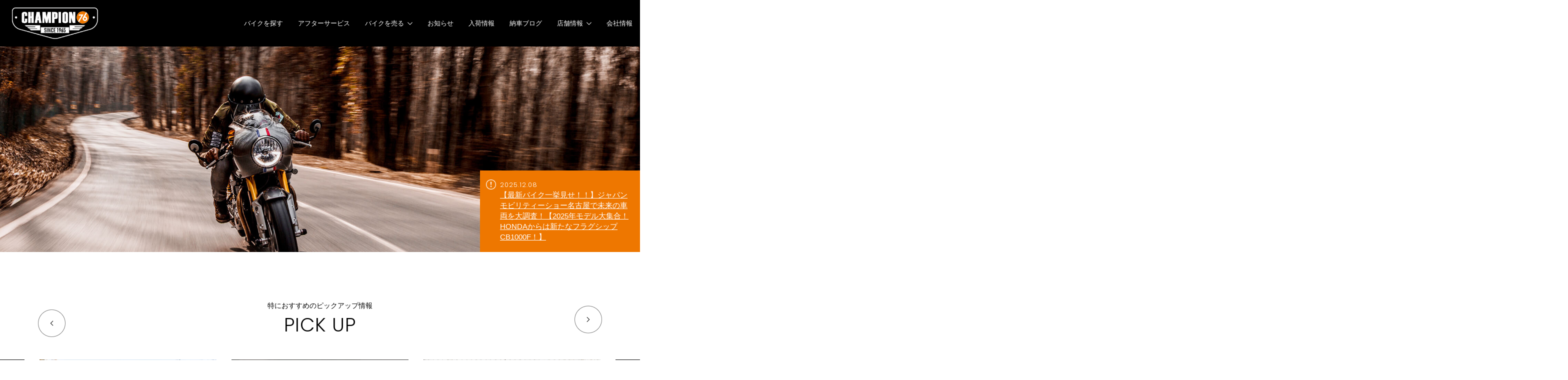

--- FILE ---
content_type: text/html; charset=UTF-8
request_url: https://champion76.com/
body_size: 91587
content:
<!DOCTYPE html>
<html lang="jp">
<head>
    <meta charset="UTF-8">
  <meta name="viewport" content="width=device-width, initial-scale=1.0">
  <title>CHAMPION 76 | チャンピオン76 *</title>

    <meta name="facebook-domain-verification"content="z1jipu8dh1n0zhyxf9ny5kpvznoo1w" />


  <!--  Champion76様管理用：Google Tag Manager 20241021追加 -->
  
  <!-- End Google Tag Manager -->
  
	<!-- 弊社管理用：Google tag (gtag.js) -->
  
  
  <!-- 弊社管理用：Google Tag Manager -->
  
  <!-- End Google Tag Manager -->


  <!-- Google Tag Manager -->
  
  <!-- End Google Tag Manager -->

  <link rel="stylesheet" href="/css/style.css">
  <link rel="stylesheet" href="/css/maintenance.css">

    <link rel="stylesheet" href="/css/top.css">
  <link rel="stylesheet" href="/slick/slick-theme.css">
  <link rel="stylesheet" href="/slick/slick.css">
  
  <style id="jetpack-boost-critical-css">/* Critical CSS Key: cornerstone_d41d8cd9 */
a,body,div,figure,h1,h2,h3,header,html,i,iframe,img,li,nav,p,span,time,ul{margin:0;padding:0;border:0;font:inherit;font-size:100%;vertical-align:baseline}html{line-height:1}ul{list-style:none}a img{border:none}figure,header,nav{display:block}*{box-sizing:border-box}body{width:100%;height:auto;overflow-x:hidden;font-family:"Noto Sans JP",sans-serif;font-size:13px;background:#fff;color:#000;-webkit-text-size-adjust:100%;text-align:center;font-weight:500}a:link{color:#000;text-decoration:none}img{vertical-align:middle;max-width:100%;height:auto}footer .wrap>ul>li>ul>li a{color:#fff;padding:0 0 10px;display:block;font-size:12px}#pagetop{position:fixed;bottom:3%;right:5%;width:50px;height:50px;z-index:100}header{position:fixed;top:0;left:0;z-index:100;display:flex;align-items:center;width:100%;background:#000;text-align:left}header *,header a:link{color:#fff}header img{image-rendering:-webkit-optimize-contrast}header h1.logo{position:relative;z-index:2;padding-left:20px}header h1.logo a{display:inline-block}header h1.logo a img{width:180px}header .navigation{margin-left:auto}header .navigation .btn{display:none;position:absolute;top:0;right:0;z-index:2;width:60px;height:60px}header .navigation .btn span{position:absolute;left:10px;width:40px;height:1px;background-color:#fff}header .navigation .btn span:first-of-type{top:23px}header .navigation .btn span:nth-of-type(2){top:30px}header .navigation .btn span:nth-of-type(3){top:37px}header .navigation nav>ul{display:flex;align-items:center}header .navigation nav>ul>li{position:relative}header .navigation nav>ul>li>a,header .navigation nav>ul>li>span{display:block;padding:40px 15px}header .navigation nav>ul>li i{display:none;position:absolute;top:0;right:0;z-index:100;width:39px;height:39px;border-left:1px solid #333;text-align:center;padding-top:13px}header .navigation nav>ul>li i img{width:10px}header .navigation nav>ul>li.sub>a:after,header .navigation nav>ul>li.sub>span:after{content:"";display:inline-block;position:relative;top:-1px;width:10px;height:6px;background:url(https://champion76.com/images/icon-menu-arrow.png) no-repeat 0 0/cover;margin-left:7px}header .navigation nav>ul>li ul{display:none;position:absolute;top:100%;right:0;background:rgba(0,0,0,.8);width:250px}header .navigation nav>ul>li ul li{border-bottom:1px solid #333}header .navigation nav>ul>li ul li.pc-hide{display:none}header .navigation nav>ul>li ul li a{display:block;padding:15px}header .navigation nav>ul>li ul li a[target="_blank"]:after{content:"";display:inline-block;position:relative;width:10px;height:10px;margin-left:7px;background:url(https://champion76.com/images/icon-link.png) no-repeat center;background-size:10px}footer .wrap>ul>li ul li.pc-hide{display:none}footer .wrap>ul>li ul li a[target="_blank"]:after{content:"";display:inline-block;position:relative;width:10px;height:10px;margin-left:7px;background:url(https://champion76.com/images/icon-link.png) no-repeat center;background-size:10px}@media screen and (min-width:767px){footer .wrap>ul>li>ul>li a{font-size:13px;padding:0 0 12px}#pagetop{right:3%;width:60px;height:60px}}@media screen and (max-width:767px){header{height:60px}header h1.logo{padding-left:10px}header h1.logo a img{width:120px}header .navigation .btn{display:block}header .navigation nav{position:absolute;top:0;left:0;z-index:1;width:100%;background:#000;padding:70px 35px 40px;transform:translateY(-100%)}header .navigation nav>ul{display:block}header .navigation nav>ul>li{border-bottom:1px solid #333}header .navigation nav>ul>li>a,header .navigation nav>ul>li>span{padding:13px 0}header .navigation nav>ul>li i{display:block}header .navigation nav>ul>li.sub>a:after,header .navigation nav>ul>li.sub>span:after{display:none}header .navigation nav>ul>li ul{position:static;padding-left:30px;width:100%}header .navigation nav>ul>li ul li{border-top:1px dotted #333;border-bottom:none}header .navigation nav>ul>li ul li.sp-hide{display:none}header .navigation nav>ul>li ul li.pc-hide{display:block}header .navigation nav>ul>li ul li a{padding:10px 0}footer .wrap>ul>li ul li.sp-hide{display:none}footer .wrap>ul>li ul li.pc-hide{display:block}}#visual{background:url(https://champion76.com/images/main-img.jpg) no-repeat center center/cover;padding-top:46px;height:40vh;position:relative}#visual .newsTip{position:absolute;right:0;bottom:0;background:#e70;width:60vw;text-align:left}#visual .newsTip a{display:block;padding:10px 10px 10px 40px;color:#fff;line-height:1.4;font-weight:300}#visual .newsTip a time{font-size:12px;font-family:Poppins,sans-serif;letter-spacing:1px;font-weight:300}#visual .newsTip a p{font-size:13px;text-decoration:underline}#visual .newsTip a:after{content:"";background:url(https://champion76.com/images/icon-bikkuri.png) no-repeat 0 0/cover;width:20px;height:20px;position:absolute;top:10px;left:12px}#pickup{margin-top:50px;padding:20px}#pickup h2{font-size:13px;font-weight:300}#pickup h2 span{margin-top:6px;display:block;font-size:30px;font-family:Poppins,sans-serif;letter-spacing:1px;font-weight:300}#pickup>ul{margin-top:30px}#pickup>ul li a{display:block;line-height:1.6;text-align:left}#pickup>ul li a figure{height:260px}#pickup>ul li a h3{font-size:14px;margin-top:15px}#pickup>ul li a p{font-size:13px;margin-top:10px;font-weight:300}.sp-block{display:block}@media screen and (min-width:767px){#visual{height:70vh}#visual .newsTip{width:25vw}#visual .newsTip a{padding:20px 20px 20px 40px}#visual .newsTip a time{font-size:13px}#visual .newsTip a p{font-size:15px}#visual .newsTip a:after{top:18px}#pickup h2{font-size:14px}#pickup h2 span{margin-top:13px;font-size:38px}#pickup{margin-top:100px;padding:0}#pickup>ul{width:90%;margin:50px auto 0;max-width:1210px}#pickup>ul li{padding:0 15px}#pickup>ul li a figure{height:250px}.sp-block{display:none}}@media all{ul{box-sizing:border-box}:where(figure){margin:0 0 1em}}</style>
		<!-- All in One SEO 4.8.2 - aioseo.com -->
	<meta name="robots" content="max-image-preview:large" />
	<link rel="canonical" href="https://champion76.com/" />
	<link rel="next" href="https://champion76.com/page/2/" />
	<meta name="generator" content="All in One SEO (AIOSEO) 4.8.2" />
		<meta property="og:locale" content="ja_JP" />
		<meta property="og:site_name" content="CHAMPION 76 | チャンピオン76" />
		<meta property="og:type" content="website" />
		<meta property="og:title" content="CHAMPION 76 | チャンピオン76 *" />
		<meta property="og:url" content="https://champion76.com/" />
		<meta name="twitter:card" content="summary" />
		<meta name="twitter:site" content="@Champion76_2020" />
		<meta name="twitter:title" content="CHAMPION 76 | チャンピオン76 *" />
		<script data-jetpack-boost="ignore" type="application/ld+json" class="aioseo-schema">
			{"@context":"https:\/\/schema.org","@graph":[{"@type":"BreadcrumbList","@id":"https:\/\/champion76.com\/#breadcrumblist","itemListElement":[{"@type":"ListItem","@id":"https:\/\/champion76.com\/#listItem","position":1,"name":"\u5bb6"}]},{"@type":"CollectionPage","@id":"https:\/\/champion76.com\/#collectionpage","url":"https:\/\/champion76.com\/","name":"CHAMPION 76 | \u30c1\u30e3\u30f3\u30d4\u30aa\u30f376 *","inLanguage":"ja","isPartOf":{"@id":"https:\/\/champion76.com\/#website"},"breadcrumb":{"@id":"https:\/\/champion76.com\/#breadcrumblist"},"about":{"@id":"https:\/\/champion76.com\/#organization"}},{"@type":"Organization","@id":"https:\/\/champion76.com\/#organization","name":"CHAMPION76","url":"https:\/\/champion76.com\/","sameAs":["https:\/\/twitter.com\/Champion76_2020","https:\/\/www.instagram.com\/champion.76.2020\/","https:\/\/www.youtube.com\/c\/CHAMPION76Channel"]},{"@type":"WebSite","@id":"https:\/\/champion76.com\/#website","url":"https:\/\/champion76.com\/","name":"CHAMPION 76 | \u30c1\u30e3\u30f3\u30d4\u30aa\u30f376","inLanguage":"ja","publisher":{"@id":"https:\/\/champion76.com\/#organization"}}]}
		</script>
		<!-- All in One SEO -->

<link rel='dns-prefetch' href='//stats.wp.com' />
<link rel='dns-prefetch' href='//www.googletagmanager.com' />
<link rel='preconnect' href='//i0.wp.com' />
<link rel='preconnect' href='//c0.wp.com' />
		<!-- This site uses the Google Analytics by MonsterInsights plugin v9.5.2 - Using Analytics tracking - https://www.monsterinsights.com/ -->
		<!-- Note: MonsterInsights is not currently configured on this site. The site owner needs to authenticate with Google Analytics in the MonsterInsights settings panel. -->
					<!-- No tracking code set -->
				<!-- / Google Analytics by MonsterInsights -->
		<style id='wp-img-auto-sizes-contain-inline-css' type='text/css'>
img:is([sizes=auto i],[sizes^="auto," i]){contain-intrinsic-size:3000px 1500px}
/*# sourceURL=wp-img-auto-sizes-contain-inline-css */
</style>
<style id='wp-block-library-inline-css' type='text/css'>
:root{--wp-block-synced-color:#7a00df;--wp-block-synced-color--rgb:122,0,223;--wp-bound-block-color:var(--wp-block-synced-color);--wp-editor-canvas-background:#ddd;--wp-admin-theme-color:#007cba;--wp-admin-theme-color--rgb:0,124,186;--wp-admin-theme-color-darker-10:#006ba1;--wp-admin-theme-color-darker-10--rgb:0,107,160.5;--wp-admin-theme-color-darker-20:#005a87;--wp-admin-theme-color-darker-20--rgb:0,90,135;--wp-admin-border-width-focus:2px}@media (min-resolution:192dpi){:root{--wp-admin-border-width-focus:1.5px}}.wp-element-button{cursor:pointer}:root .has-very-light-gray-background-color{background-color:#eee}:root .has-very-dark-gray-background-color{background-color:#313131}:root .has-very-light-gray-color{color:#eee}:root .has-very-dark-gray-color{color:#313131}:root .has-vivid-green-cyan-to-vivid-cyan-blue-gradient-background{background:linear-gradient(135deg,#00d084,#0693e3)}:root .has-purple-crush-gradient-background{background:linear-gradient(135deg,#34e2e4,#4721fb 50%,#ab1dfe)}:root .has-hazy-dawn-gradient-background{background:linear-gradient(135deg,#faaca8,#dad0ec)}:root .has-subdued-olive-gradient-background{background:linear-gradient(135deg,#fafae1,#67a671)}:root .has-atomic-cream-gradient-background{background:linear-gradient(135deg,#fdd79a,#004a59)}:root .has-nightshade-gradient-background{background:linear-gradient(135deg,#330968,#31cdcf)}:root .has-midnight-gradient-background{background:linear-gradient(135deg,#020381,#2874fc)}:root{--wp--preset--font-size--normal:16px;--wp--preset--font-size--huge:42px}.has-regular-font-size{font-size:1em}.has-larger-font-size{font-size:2.625em}.has-normal-font-size{font-size:var(--wp--preset--font-size--normal)}.has-huge-font-size{font-size:var(--wp--preset--font-size--huge)}.has-text-align-center{text-align:center}.has-text-align-left{text-align:left}.has-text-align-right{text-align:right}.has-fit-text{white-space:nowrap!important}#end-resizable-editor-section{display:none}.aligncenter{clear:both}.items-justified-left{justify-content:flex-start}.items-justified-center{justify-content:center}.items-justified-right{justify-content:flex-end}.items-justified-space-between{justify-content:space-between}.screen-reader-text{border:0;clip-path:inset(50%);height:1px;margin:-1px;overflow:hidden;padding:0;position:absolute;width:1px;word-wrap:normal!important}.screen-reader-text:focus{background-color:#ddd;clip-path:none;color:#444;display:block;font-size:1em;height:auto;left:5px;line-height:normal;padding:15px 23px 14px;text-decoration:none;top:5px;width:auto;z-index:100000}html :where(.has-border-color){border-style:solid}html :where([style*=border-top-color]){border-top-style:solid}html :where([style*=border-right-color]){border-right-style:solid}html :where([style*=border-bottom-color]){border-bottom-style:solid}html :where([style*=border-left-color]){border-left-style:solid}html :where([style*=border-width]){border-style:solid}html :where([style*=border-top-width]){border-top-style:solid}html :where([style*=border-right-width]){border-right-style:solid}html :where([style*=border-bottom-width]){border-bottom-style:solid}html :where([style*=border-left-width]){border-left-style:solid}html :where(img[class*=wp-image-]){height:auto;max-width:100%}:where(figure){margin:0 0 1em}html :where(.is-position-sticky){--wp-admin--admin-bar--position-offset:var(--wp-admin--admin-bar--height,0px)}@media screen and (max-width:600px){html :where(.is-position-sticky){--wp-admin--admin-bar--position-offset:0px}}

/*# sourceURL=wp-block-library-inline-css */
</style><style id='global-styles-inline-css' type='text/css'>
:root{--wp--preset--aspect-ratio--square: 1;--wp--preset--aspect-ratio--4-3: 4/3;--wp--preset--aspect-ratio--3-4: 3/4;--wp--preset--aspect-ratio--3-2: 3/2;--wp--preset--aspect-ratio--2-3: 2/3;--wp--preset--aspect-ratio--16-9: 16/9;--wp--preset--aspect-ratio--9-16: 9/16;--wp--preset--color--black: #000000;--wp--preset--color--cyan-bluish-gray: #abb8c3;--wp--preset--color--white: #ffffff;--wp--preset--color--pale-pink: #f78da7;--wp--preset--color--vivid-red: #cf2e2e;--wp--preset--color--luminous-vivid-orange: #ff6900;--wp--preset--color--luminous-vivid-amber: #fcb900;--wp--preset--color--light-green-cyan: #7bdcb5;--wp--preset--color--vivid-green-cyan: #00d084;--wp--preset--color--pale-cyan-blue: #8ed1fc;--wp--preset--color--vivid-cyan-blue: #0693e3;--wp--preset--color--vivid-purple: #9b51e0;--wp--preset--gradient--vivid-cyan-blue-to-vivid-purple: linear-gradient(135deg,rgb(6,147,227) 0%,rgb(155,81,224) 100%);--wp--preset--gradient--light-green-cyan-to-vivid-green-cyan: linear-gradient(135deg,rgb(122,220,180) 0%,rgb(0,208,130) 100%);--wp--preset--gradient--luminous-vivid-amber-to-luminous-vivid-orange: linear-gradient(135deg,rgb(252,185,0) 0%,rgb(255,105,0) 100%);--wp--preset--gradient--luminous-vivid-orange-to-vivid-red: linear-gradient(135deg,rgb(255,105,0) 0%,rgb(207,46,46) 100%);--wp--preset--gradient--very-light-gray-to-cyan-bluish-gray: linear-gradient(135deg,rgb(238,238,238) 0%,rgb(169,184,195) 100%);--wp--preset--gradient--cool-to-warm-spectrum: linear-gradient(135deg,rgb(74,234,220) 0%,rgb(151,120,209) 20%,rgb(207,42,186) 40%,rgb(238,44,130) 60%,rgb(251,105,98) 80%,rgb(254,248,76) 100%);--wp--preset--gradient--blush-light-purple: linear-gradient(135deg,rgb(255,206,236) 0%,rgb(152,150,240) 100%);--wp--preset--gradient--blush-bordeaux: linear-gradient(135deg,rgb(254,205,165) 0%,rgb(254,45,45) 50%,rgb(107,0,62) 100%);--wp--preset--gradient--luminous-dusk: linear-gradient(135deg,rgb(255,203,112) 0%,rgb(199,81,192) 50%,rgb(65,88,208) 100%);--wp--preset--gradient--pale-ocean: linear-gradient(135deg,rgb(255,245,203) 0%,rgb(182,227,212) 50%,rgb(51,167,181) 100%);--wp--preset--gradient--electric-grass: linear-gradient(135deg,rgb(202,248,128) 0%,rgb(113,206,126) 100%);--wp--preset--gradient--midnight: linear-gradient(135deg,rgb(2,3,129) 0%,rgb(40,116,252) 100%);--wp--preset--font-size--small: 13px;--wp--preset--font-size--medium: 20px;--wp--preset--font-size--large: 36px;--wp--preset--font-size--x-large: 42px;--wp--preset--spacing--20: 0.44rem;--wp--preset--spacing--30: 0.67rem;--wp--preset--spacing--40: 1rem;--wp--preset--spacing--50: 1.5rem;--wp--preset--spacing--60: 2.25rem;--wp--preset--spacing--70: 3.38rem;--wp--preset--spacing--80: 5.06rem;--wp--preset--shadow--natural: 6px 6px 9px rgba(0, 0, 0, 0.2);--wp--preset--shadow--deep: 12px 12px 50px rgba(0, 0, 0, 0.4);--wp--preset--shadow--sharp: 6px 6px 0px rgba(0, 0, 0, 0.2);--wp--preset--shadow--outlined: 6px 6px 0px -3px rgb(255, 255, 255), 6px 6px rgb(0, 0, 0);--wp--preset--shadow--crisp: 6px 6px 0px rgb(0, 0, 0);}:where(.is-layout-flex){gap: 0.5em;}:where(.is-layout-grid){gap: 0.5em;}body .is-layout-flex{display: flex;}.is-layout-flex{flex-wrap: wrap;align-items: center;}.is-layout-flex > :is(*, div){margin: 0;}body .is-layout-grid{display: grid;}.is-layout-grid > :is(*, div){margin: 0;}:where(.wp-block-columns.is-layout-flex){gap: 2em;}:where(.wp-block-columns.is-layout-grid){gap: 2em;}:where(.wp-block-post-template.is-layout-flex){gap: 1.25em;}:where(.wp-block-post-template.is-layout-grid){gap: 1.25em;}.has-black-color{color: var(--wp--preset--color--black) !important;}.has-cyan-bluish-gray-color{color: var(--wp--preset--color--cyan-bluish-gray) !important;}.has-white-color{color: var(--wp--preset--color--white) !important;}.has-pale-pink-color{color: var(--wp--preset--color--pale-pink) !important;}.has-vivid-red-color{color: var(--wp--preset--color--vivid-red) !important;}.has-luminous-vivid-orange-color{color: var(--wp--preset--color--luminous-vivid-orange) !important;}.has-luminous-vivid-amber-color{color: var(--wp--preset--color--luminous-vivid-amber) !important;}.has-light-green-cyan-color{color: var(--wp--preset--color--light-green-cyan) !important;}.has-vivid-green-cyan-color{color: var(--wp--preset--color--vivid-green-cyan) !important;}.has-pale-cyan-blue-color{color: var(--wp--preset--color--pale-cyan-blue) !important;}.has-vivid-cyan-blue-color{color: var(--wp--preset--color--vivid-cyan-blue) !important;}.has-vivid-purple-color{color: var(--wp--preset--color--vivid-purple) !important;}.has-black-background-color{background-color: var(--wp--preset--color--black) !important;}.has-cyan-bluish-gray-background-color{background-color: var(--wp--preset--color--cyan-bluish-gray) !important;}.has-white-background-color{background-color: var(--wp--preset--color--white) !important;}.has-pale-pink-background-color{background-color: var(--wp--preset--color--pale-pink) !important;}.has-vivid-red-background-color{background-color: var(--wp--preset--color--vivid-red) !important;}.has-luminous-vivid-orange-background-color{background-color: var(--wp--preset--color--luminous-vivid-orange) !important;}.has-luminous-vivid-amber-background-color{background-color: var(--wp--preset--color--luminous-vivid-amber) !important;}.has-light-green-cyan-background-color{background-color: var(--wp--preset--color--light-green-cyan) !important;}.has-vivid-green-cyan-background-color{background-color: var(--wp--preset--color--vivid-green-cyan) !important;}.has-pale-cyan-blue-background-color{background-color: var(--wp--preset--color--pale-cyan-blue) !important;}.has-vivid-cyan-blue-background-color{background-color: var(--wp--preset--color--vivid-cyan-blue) !important;}.has-vivid-purple-background-color{background-color: var(--wp--preset--color--vivid-purple) !important;}.has-black-border-color{border-color: var(--wp--preset--color--black) !important;}.has-cyan-bluish-gray-border-color{border-color: var(--wp--preset--color--cyan-bluish-gray) !important;}.has-white-border-color{border-color: var(--wp--preset--color--white) !important;}.has-pale-pink-border-color{border-color: var(--wp--preset--color--pale-pink) !important;}.has-vivid-red-border-color{border-color: var(--wp--preset--color--vivid-red) !important;}.has-luminous-vivid-orange-border-color{border-color: var(--wp--preset--color--luminous-vivid-orange) !important;}.has-luminous-vivid-amber-border-color{border-color: var(--wp--preset--color--luminous-vivid-amber) !important;}.has-light-green-cyan-border-color{border-color: var(--wp--preset--color--light-green-cyan) !important;}.has-vivid-green-cyan-border-color{border-color: var(--wp--preset--color--vivid-green-cyan) !important;}.has-pale-cyan-blue-border-color{border-color: var(--wp--preset--color--pale-cyan-blue) !important;}.has-vivid-cyan-blue-border-color{border-color: var(--wp--preset--color--vivid-cyan-blue) !important;}.has-vivid-purple-border-color{border-color: var(--wp--preset--color--vivid-purple) !important;}.has-vivid-cyan-blue-to-vivid-purple-gradient-background{background: var(--wp--preset--gradient--vivid-cyan-blue-to-vivid-purple) !important;}.has-light-green-cyan-to-vivid-green-cyan-gradient-background{background: var(--wp--preset--gradient--light-green-cyan-to-vivid-green-cyan) !important;}.has-luminous-vivid-amber-to-luminous-vivid-orange-gradient-background{background: var(--wp--preset--gradient--luminous-vivid-amber-to-luminous-vivid-orange) !important;}.has-luminous-vivid-orange-to-vivid-red-gradient-background{background: var(--wp--preset--gradient--luminous-vivid-orange-to-vivid-red) !important;}.has-very-light-gray-to-cyan-bluish-gray-gradient-background{background: var(--wp--preset--gradient--very-light-gray-to-cyan-bluish-gray) !important;}.has-cool-to-warm-spectrum-gradient-background{background: var(--wp--preset--gradient--cool-to-warm-spectrum) !important;}.has-blush-light-purple-gradient-background{background: var(--wp--preset--gradient--blush-light-purple) !important;}.has-blush-bordeaux-gradient-background{background: var(--wp--preset--gradient--blush-bordeaux) !important;}.has-luminous-dusk-gradient-background{background: var(--wp--preset--gradient--luminous-dusk) !important;}.has-pale-ocean-gradient-background{background: var(--wp--preset--gradient--pale-ocean) !important;}.has-electric-grass-gradient-background{background: var(--wp--preset--gradient--electric-grass) !important;}.has-midnight-gradient-background{background: var(--wp--preset--gradient--midnight) !important;}.has-small-font-size{font-size: var(--wp--preset--font-size--small) !important;}.has-medium-font-size{font-size: var(--wp--preset--font-size--medium) !important;}.has-large-font-size{font-size: var(--wp--preset--font-size--large) !important;}.has-x-large-font-size{font-size: var(--wp--preset--font-size--x-large) !important;}
/*# sourceURL=global-styles-inline-css */
</style>

<style id='classic-theme-styles-inline-css' type='text/css'>
/*! This file is auto-generated */
.wp-block-button__link{color:#fff;background-color:#32373c;border-radius:9999px;box-shadow:none;text-decoration:none;padding:calc(.667em + 2px) calc(1.333em + 2px);font-size:1.125em}.wp-block-file__button{background:#32373c;color:#fff;text-decoration:none}
/*# sourceURL=/wp-includes/css/classic-themes.min.css */
</style>
<noscript><link rel='stylesheet' id='toc-screen-css' href='https://champion76.com/wp-content/plugins/table-of-contents-plus/screen.min.css?ver=2411.1' type='text/css' media='all' />
</noscript><link rel='stylesheet' id='toc-screen-css' href='https://champion76.com/wp-content/plugins/table-of-contents-plus/screen.min.css?ver=2411.1' type='text/css' media="not all" data-media="all" onload="this.media=this.dataset.media; delete this.dataset.media; this.removeAttribute( 'onload' );" />


<link rel="https://api.w.org/" href="https://champion76.com/wp-json/" /><meta name="generator" content="Site Kit by Google 1.152.1" />	<style>img#wpstats{display:none}</style>
		
<!-- Site Kit が追加した Google AdSense メタタグ -->
<meta name="google-adsense-platform-account" content="ca-host-pub-2644536267352236">
<meta name="google-adsense-platform-domain" content="sitekit.withgoogle.com">
<!-- Site Kit が追加した End Google AdSense メタタグ -->
<link rel="icon" href="https://i0.wp.com/champion76.com/wp-content/uploads/2021/03/favicon.png?fit=32%2C32&#038;ssl=1" sizes="32x32" />
<link rel="icon" href="https://i0.wp.com/champion76.com/wp-content/uploads/2021/03/favicon.png?fit=174%2C174&#038;ssl=1" sizes="192x192" />
<link rel="apple-touch-icon" href="https://i0.wp.com/champion76.com/wp-content/uploads/2021/03/favicon.png?fit=174%2C174&#038;ssl=1" />
<meta name="msapplication-TileImage" content="https://i0.wp.com/champion76.com/wp-content/uploads/2021/03/favicon.png?fit=174%2C174&#038;ssl=1" />
		<style type="text/css" id="wp-custom-css">
			/* PCで観ると"pc"のclassがついた画像が表示 */ 
.pc { display: block !important; } 
.sp { display: none !important; } 

#articleContents td{
	padding:10px;
}
html {
  scroll-behavior: smooth;
}
.aligncenter{
	display:block;
	margin:0 auto 50px auto;
}

#articleContents .mainContents article h2:first-of-type {
   padding-top:30px;
	margin-top:0;
}
#articleContents .mainContents article ul.toc_list li ul{
	margin-top:10px;
}
#articleContents td{
	border:1px solid #fff;
}

#toc_container{
	background-color:transparent;
}
#articleContents a {color:orange!important;}
#articleContents .mainContents article h3{
	border-left:3px solid #e70;
	padding-left:10px;
}
#articleContents .mainContents article h4{
	border-left:1px solid #e70;
	padding-left:10px;
}
#articleContents a.magazine-btn-red{
	    width: 300px;
    display: block;
    /* margin: 0 auto; */
    background: #e70;
    color: #fff !important;
    text-align: center;
    padding: 10px;
    border-radius: 32px;
}
}
#articleContents .mainContents td{
	border: 1px solid #fff;
}
#articleContents .mainContents article p strong {
    font-weight: 900;
}
/* スマホで観ると"sp"のclassがついた画像が表示 */ 
@media only screen and (max-width: 750px) { 
.pc { display: none !important; } 
.sp { display: block !important; } 
	iframe{width:100%;height:350px;}
	.mainContents p a{
		overflow-wrap:anywhere;
	}
}
@media only screen and (max-width: 430px) { 
	iframe{width:100%;height:230px;}
}
	
			</style>
		
  <meta name="google-site-verification" content="gx08tkX7PayVl1zNSMPjJYHeN5IpBvqU3uEjJgqOT_4" />
</head>
<body>

  <!-- Champion76様管理用：Google Tag Manager (noscript) 20241021追加 -->
  <noscript><iframe src="https://www.googletagmanager.com/ns.html?id=GTM-K9WDR98Q"
  height="0" width="0" style="display:none;visibility:hidden"></iframe></noscript>
  <!-- End Google Tag Manager (noscript) -->
  

  

  <!-- Google Tag Manager (noscript) -->
  <noscript><iframe src="https://www.googletagmanager.com/ns.html?id=GTM-WKLTL65" height="0" width="0" style="display:none;visibility:hidden"></iframe></noscript>
  <!-- End Google Tag Manager (noscript) -->

  <!-- Google Tag Manager (noscript) -->
  <noscript><iframe src="https://www.googletagmanager.com/ns.html?id=GTM-W8HLZLN"
  height="0" width="0" style="display:none;visibility:hidden"></iframe></noscript>
  <!-- End Google Tag Manager (noscript) -->

  <a id="top"></a>

  <header>
    <h1 class="logo">
      <a href="https://champion76.com"><img src="/images/logo.png" alt="CHAMPION76"></a>
    </h1>

    <div class="navigation">
      <div class="btn">
        <span></span><span></span><span></span>
      </div>

      <nav>
        <ul>
        <li><a href="https://champion76.com/stock/data.php?c=search">バイクを探す</a></li>
        <!-- <li class="sub js_gnav">

            <span>Gooバイクで探す</span><i><img src="/images/icon-menu-arrow.png" alt="開閉ボタン"></i>
            <ul>
              <li class="sp-hide"><a href="https://www.goobike.com/shop/client_8201758/showroom.html" target="_blank">CHAMPION76 東海名和店</a></li>
              <li class="sp-hide"><a href="https://www.goobike.com/shop/client_8702504/showroom.html" target="_blank">CHAMPION76 神戸大蔵谷店</a></li>
              <li class="sp-hide"><a href="https://www.goobike.com/shop/client_8201785/showroom.html" target="_blank">CHAMPION76 清水鳥坂店</a></li>
              <li class="sp-hide"><a href="https://www.goobike.com/shop/client_8201794/showroom.html" target="_blank">CHAMPION76 浜松店</a></li>
              <li class="sp-hide"><a href="https://www.goobike.com/cgi-bin/search/zaiko_cassette.cgi?owner_cd=8201815&baitai=" target="_blank">CHAMPION76 名古屋昭和橋店</a></li>
              <li class="sp-hide"><a href="https://www.goobike.com/shop/client_8201797/zaiko.html" target="_blank">CHAMPION76 大垣店</a></li>
              <li class="sp-hide"><a href="https://www.goobike.com/shop/client_8201823/zaiko.html" target="_blank">CHAMPION76イオンモール土岐店</a></li>
			        <li class="sp-hide"><a href="https://www.goobike.com/shop/client_8201844/zaiko.html" target="_blank">CHAMPION76 岡崎昭和町店</a></li>
              <li class="sp-hide"><a href="https://www.goobike.com/shop/client_8201846/zaiko.html" target="_blank">CHAMPION76 尾張旭店</a></li>						
              <li class="sp-hide"><a href="https://www.goobike.com/shop/client_8201765/showroom.html" target="_blank">BMW Motorrad Gifu</a></li>
              <li class="sp-hide"><a href="https://www.goobike.com/shop/client_8201847/zaiko.html" target="_blank">CHAMPION76 名古屋名東</a></li>		
              <li class="pc-hide"><a href="https://sp.goobike.com/shop/client_8201758/zaiko.html" target="_blank">CHAMPION76 東海名和店</a></li>
              <li class="pc-hide"><a href="https://sp.goobike.com/shop/client_8702504/zaiko.html" target="_blank">CHAMPION76 神戸大蔵谷店</a></li>
              <li class="pc-hide"><a href="https://sp.goobike.com/shop/client_8201785/zaiko.html" target="_blank">CHAMPION76 清水鳥坂店</a></li>
              <li class="pc-hide"><a href="https://sp.goobike.com/shop/client_8201794/zaiko.html" target="_blank">CHAMPION76 浜松店</a></li>
              <li class="pc-hide"><a href="https://sp.goobike.com/shop/client_8201815/zaiko.html" target="_blank">CHAMPION76 名古屋昭和橋店</a></li>
              <li class="pc-hide"><a href="https://sp.goobike.com/shop/client_8201797/zaiko.html" target="_blank">CHAMPION76 大垣店</a></li>
              <li class="pc-hide"><a href="https://sp.goobike.com/shop/client_8201823/zaiko.html" target="_blank">CHAMPION76イオンモール土岐店</a></li>
			        <li class="pc-hide"><a href="https://sp.goobike.com/shop/client_8201844/zaiko.html" target="_blank">CHAMPION76 岡崎昭和町店</a></li>
			        <li class="pc-hide"><a href="https://sp.goobike.com/shop/client_8201846/zaiko.html" target="_blank">CHAMPION76 尾張旭店</a></li>		
              <li class="pc-hide"><a href="https://sp.goobike.com/shop/client_8201765/zaiko.html" target="_blank">BMW Motorrad Gifu</a></li>
			        <li class="pc-hide"><a href="https://sp.goobike.com/shop/client_8201847/zaiko.html" target="_blank">CHAMPION76 名古屋名東</a></li>	
            </ul>
          </li> -->
          <li><a href="https://champion76.com/category/after-service/">アフターサービス</a></li>
          <li class="sub js_gnav">
            <a href="/buying/" class="no">バイクを売る</a><i><img src="/images/icon-menu-arrow.png" alt="開閉ボタン"></i>
            <ul>
              <li><a href="/buying/">買取情報</a></li>
              <li><a href="/buying/assessment/">買取査定フォーム</a></li>
              <li><a href="/category/buying/">買取ブログ</a></li>
            </ul>
          </li>
          <li><a href="https://champion76.com/news/">お知らせ</a></li>
          <li><a href="https://champion76.com/impression/">入荷情報</a></li>
          <li><a href="https://champion76.com/category/delivery-car-blog/">納車ブログ</a></li>
          <li class="sub js_gnav">
            <a href="#" class="no">店舗情報</a><i><img src="/images/icon-menu-arrow.png" alt="開閉ボタン"></i>
            <ul>
              <li><a href="https://champion76.com/#nawa">CHAMPION76 東海名和店</a></li>
              <li><a href="https://champion76.com/#ookura">CHAMPION76 神戸大蔵谷店</a></li>
              <!-- <li><a href="https://champion76.com/#yokkaichi">CHAMPION76 四日市店</a></li> -->
              <li><a href="https://champion76.com/#shimizu">CHAMPION76 清水鳥坂店</a></li>
              <li><a href="https://champion76.com/#hama">CHAMPION76 浜松店</a></li>
              <li><a href="https://champion76.com/#showa">CHAMPION76 名古屋昭和橋店</a></li>
              <li><a href="https://champion76.com/#oogaki">CHAMPION76 大垣店</a></li>
              <!-- <li><a href="https://www.goobike.com/shop/client_8201803/showroom.html" target="_blank">CHAMPION76 豊川御油店</a></li> -->
              <li><a href="https://champion76.com/#toki">CHAMPION76イオンモール土岐店</a></li>
			        <li><a href="https://champion76.com/#okazaki">CHAMPION76 岡崎昭和町店</a></li>
			        <li><a href="https://champion76.com/#owari">CHAMPION76 尾張旭店</a></li>
              <li><a href="https://champion76.com/#gifu">BMW Motorrad Gifu</a></li>
              <li><a href="https://champion76.com/#meito">CHAMPION76 名古屋名東</a></li>
            </ul>
          </li>
          <li><a href="https://champion76.com/company/" target="_blank">会社情報</a></li>
        </ul>
      </nav>
    </div>
  </header>
<style>
    @media screen and (max-width: 600px) {
        #shopinfo>ul>li .wrap dl dd:nth-child(2).rest{
            margin-right: 42%;
        }
    }
</style>
<div id="visual">
	  	  	  	  <div class="newsTip">
	    <a href="https://champion76.com/%e3%80%90%e6%9c%80%e6%96%b0%e3%83%8f%e3%82%99%e3%82%a4%e3%82%af%e4%b8%80%e6%8c%99%e8%a6%8b%e3%81%9b%ef%bc%81%ef%bc%81%e3%80%91%e3%82%b7%e3%82%99%e3%83%a3%e3%83%8f%e3%82%9a%e3%83%b3%e3%83%a2%e3%83%92/">
	      <time>2025.12.08</time>
	      <p>【最新バイク一挙見せ！！】ジャパンモビリティーショー名古屋で未来の車両を大調査！【2025年モデル大集合！HONDAからは新たなフラグシップCB1000F！】</p>
	    </a>
	  </div>
	  	  	  	</div>


	<!--
	<div id="search">
		<h2>バイクを探す<span>BIKE LINEUP</span></h2>
		<div class="searchArea">
	<form action="/lineup/" method="get" id="form">
		
		<div class="wrap">
			<div class="left">
				<table>
					<tr>
						<th>メーカー</th>
						<td>
							<select name="maker" class="w100">
								<option value="">指定なし</option>

								
																																												<option value="BMW"  >BMW</option>
																																				<option value="ハーレーダビッドソン"  >ハーレーダビッドソン</option>
																																				<option value="トライアンフ"  >トライアンフ</option>
																																				<option value="ドゥカティ"  >ドゥカティ</option>
																																				<option value="その他メーカー"  >その他メーカー</option>
																								</select>
						</td>
					</tr>

					<tr>
						<th>排気量</th>
						<td>
							<select name="displacement" class="w100">
								<option value="">指定なし</option>
																	<option value="50cc以下"  >50cc以下</option>
																	<option value="51～125cc"  >51～125cc</option>
																	<option value="126～250cc"  >126～250cc</option>
																	<option value="251～400cc"  >251～400cc</option>
																	<option value="401～750cc"  >401～750cc</option>
																	<option value="751cc以上"  >751cc以上</option>
															</select>
						</td>
					</tr>

					<tr>
						<th>年式</th>
						<td>
							<select name="yearStart" class="half">
								<option value="">指定なし</option>
																	<option value="1990"  >1990年式</option>
																	<option value="1991"  >1991年式</option>
																	<option value="1992"  >1992年式</option>
																	<option value="1993"  >1993年式</option>
																	<option value="1994"  >1994年式</option>
																	<option value="1995"  >1995年式</option>
																	<option value="1996"  >1996年式</option>
																	<option value="1997"  >1997年式</option>
																	<option value="1998"  >1998年式</option>
																	<option value="1999"  >1999年式</option>
																	<option value="2000"  >2000年式</option>
																	<option value="2001"  >2001年式</option>
																	<option value="2002"  >2002年式</option>
																	<option value="2003"  >2003年式</option>
																	<option value="2004"  >2004年式</option>
																	<option value="2005"  >2005年式</option>
																	<option value="2006"  >2006年式</option>
																	<option value="2007"  >2007年式</option>
																	<option value="2008"  >2008年式</option>
																	<option value="2009"  >2009年式</option>
																	<option value="2010"  >2010年式</option>
																	<option value="2011"  >2011年式</option>
																	<option value="2012"  >2012年式</option>
																	<option value="2013"  >2013年式</option>
																	<option value="2014"  >2014年式</option>
																	<option value="2015"  >2015年式</option>
																	<option value="2016"  >2016年式</option>
																	<option value="2017"  >2017年式</option>
																	<option value="2018"  >2018年式</option>
																	<option value="2019"  >2019年式</option>
																	<option value="2020"  >2020年式</option>
																	<option value="2021"  >2021年式</option>
															</select> ～ <select name="yearEnd" class="half">
								<option value="">指定なし</option>
																	<option value="1990"  >1990年式</option>
																	<option value="1991"  >1991年式</option>
																	<option value="1992"  >1992年式</option>
																	<option value="1993"  >1993年式</option>
																	<option value="1994"  >1994年式</option>
																	<option value="1995"  >1995年式</option>
																	<option value="1996"  >1996年式</option>
																	<option value="1997"  >1997年式</option>
																	<option value="1998"  >1998年式</option>
																	<option value="1999"  >1999年式</option>
																	<option value="2000"  >2000年式</option>
																	<option value="2001"  >2001年式</option>
																	<option value="2002"  >2002年式</option>
																	<option value="2003"  >2003年式</option>
																	<option value="2004"  >2004年式</option>
																	<option value="2005"  >2005年式</option>
																	<option value="2006"  >2006年式</option>
																	<option value="2007"  >2007年式</option>
																	<option value="2008"  >2008年式</option>
																	<option value="2009"  >2009年式</option>
																	<option value="2010"  >2010年式</option>
																	<option value="2011"  >2011年式</option>
																	<option value="2012"  >2012年式</option>
																	<option value="2013"  >2013年式</option>
																	<option value="2014"  >2014年式</option>
																	<option value="2015"  >2015年式</option>
																	<option value="2016"  >2016年式</option>
																	<option value="2017"  >2017年式</option>
																	<option value="2018"  >2018年式</option>
																	<option value="2019"  >2019年式</option>
																	<option value="2020"  >2020年式</option>
																	<option value="2021"  >2021年式</option>
															</select>
						</td>
					</tr>

					<tr>
						<th>走行距離</th>
						<td>
							<select name="mileageStart" class="half">
								<option value="">指定なし</option>
																	<option value="5,000"  >5,000km</option>
																	<option value="10,000"  >10,000km</option>
																	<option value="15,000"  >15,000km</option>
																	<option value="20,000"  >20,000km</option>
																	<option value="25,000"  >25,000km</option>
																	<option value="30,000"  >30,000km</option>
																	<option value="35,000"  >35,000km</option>
																	<option value="40,000"  >40,000km</option>
																	<option value="45,000"  >45,000km</option>
																	<option value="50,000"  >50,000km</option>
															</select> ～ <select name="mileageEnd" class="half">
								<option value="">指定なし</option>
																	<option value="5,000"  >5,000km</option>
																	<option value="10,000"  >10,000km</option>
																	<option value="15,000"  >15,000km</option>
																	<option value="20,000"  >20,000km</option>
																	<option value="25,000"  >25,000km</option>
																	<option value="30,000"  >30,000km</option>
																	<option value="35,000"  >35,000km</option>
																	<option value="40,000"  >40,000km</option>
																	<option value="45,000"  >45,000km</option>
																	<option value="50,000"  >50,000km</option>
															</select>
						</td>
					</tr>
				</table>
			</div>

			<div class="right">
				<table>
					<tr>
						<th>本体価格</th>
						<td>
							<select name="priceStart" class="half">
								<option value="">指定なし</option>
																	<option value="10"  >10万円</option>
																	<option value="20"  >20万円</option>
																	<option value="30"  >30万円</option>
																	<option value="40"  >40万円</option>
																	<option value="50"  >50万円</option>
																	<option value="100"  >100万円</option>
																	<option value="150"  >150万円</option>
																	<option value="200"  >200万円</option>
																	<option value="250"  >250万円</option>
																	<option value="300"  >300万円</option>
																	<option value="350"  >350万円</option>
																	<option value="400"  >400万円</option>
															</select> ～ <select name="priceEnd" class="half">
								<option value="">指定なし</option>
																	<option value="10"  >10万円</option>
																	<option value="20"  >20万円</option>
																	<option value="30"  >30万円</option>
																	<option value="40"  >40万円</option>
																	<option value="50"  >50万円</option>
																	<option value="100"  >100万円</option>
																	<option value="150"  >150万円</option>
																	<option value="200"  >200万円</option>
																	<option value="250"  >250万円</option>
																	<option value="300"  >300万円</option>
																	<option value="350"  >350万円</option>
																	<option value="400"  >400万円</option>
															</select>
						</td>
					</tr>

					<tr>
						<th>店舗</th>
						<td>
							<select name="shops" class="half">
								<option value="">指定なし</option>

																							</select>
						</td>
					</tr>

					<tr>
						<th>色</th>
						<td class="color">
															<label><input name="color[]" type="checkbox" value="白" ><span></span></label>
															<label><input name="color[]" type="checkbox" value="赤" ><span></span></label>
															<label><input name="color[]" type="checkbox" value="青" ><span></span></label>
															<label><input name="color[]" type="checkbox" value="緑" ><span></span></label>
															<label><input name="color[]" type="checkbox" value="黒" ><span></span></label>
															<label><input name="color[]" type="checkbox" value="茶" ><span></span></label>
															<label><input name="color[]" type="checkbox" value="臙脂" ><span></span></label>
															<label><input name="color[]" type="checkbox" value="黄色" ><span></span></label>
															<label><input name="color[]" type="checkbox" value="ピンク" ><span></span></label>
															<label><input name="color[]" type="checkbox" value="紫" ><span></span></label>
															<label><input name="color[]" type="checkbox" value="グレー" ><span></span></label>
															<label><input name="color[]" type="checkbox" value="ラベンダー" ><span></span></label>
															<label><input name="color[]" type="checkbox" value="その他" ><span></span></label>
													</td>
					</tr>

					<tr>
						<th>その他</th>
						<td class="other">
							<label><input name="other1" type="checkbox" value="新着" >新着</label>
							<label><input name="other2" type="checkbox" value="保証付" >保証付</label>
							<label><input name="other3" type="checkbox" value="整備付" >整備付</label>
							<label><input name="other4" type="checkbox" value="ノーマル車" >ノーマル車</label>
							<label><input name="other5" type="checkbox" value="フルカスタム" >フルカスタム</label>
							<label><input name="other6" type="checkbox" value="ナビ付" >ナビ付</label>
							<label><input name="other7" type="checkbox" value="ETC車載機付" >ETC車載機付</label>
							<label><input name="other8" type="checkbox" value="MT" >MT</label>
							<label><input name="other9" type="checkbox" value="品質評価書" >品質評価書</label>
						</td>
					</tr>

					<input type="hidden" name="listNo" value="10">
				</table>
			</div>
		</div>

		<div class="send">
			<ul>
									<li><a href="/">リセット</a></li>
								<li><input type="submit" value="この条件で絞り込む"></li>
			</ul>
		</div>
	</form>
</div>
	</div>
			<div class="searchArea">
	<form action="/lineup/" method="get" id="form">
		
		<div class="wrap">
			<div class="left">
				<table>
					<tr>
						<th>メーカー</th>
						<td>
							<select name="maker" class="w100">
								<option value="">指定なし</option>

								
																																												<option value="BMW"  >BMW</option>
																																				<option value="ハーレーダビッドソン"  >ハーレーダビッドソン</option>
																																				<option value="トライアンフ"  >トライアンフ</option>
																																				<option value="ドゥカティ"  >ドゥカティ</option>
																																				<option value="その他メーカー"  >その他メーカー</option>
																								</select>
						</td>
					</tr>

					<tr>
						<th>排気量</th>
						<td>
							<select name="displacement" class="w100">
								<option value="">指定なし</option>
																	<option value="50cc以下"  >50cc以下</option>
																	<option value="51～125cc"  >51～125cc</option>
																	<option value="126～250cc"  >126～250cc</option>
																	<option value="251～400cc"  >251～400cc</option>
																	<option value="401～750cc"  >401～750cc</option>
																	<option value="751cc以上"  >751cc以上</option>
															</select>
						</td>
					</tr>

					<tr>
						<th>年式</th>
						<td>
							<select name="yearStart" class="half">
								<option value="">指定なし</option>
																	<option value="1990"  >1990年式</option>
																	<option value="1991"  >1991年式</option>
																	<option value="1992"  >1992年式</option>
																	<option value="1993"  >1993年式</option>
																	<option value="1994"  >1994年式</option>
																	<option value="1995"  >1995年式</option>
																	<option value="1996"  >1996年式</option>
																	<option value="1997"  >1997年式</option>
																	<option value="1998"  >1998年式</option>
																	<option value="1999"  >1999年式</option>
																	<option value="2000"  >2000年式</option>
																	<option value="2001"  >2001年式</option>
																	<option value="2002"  >2002年式</option>
																	<option value="2003"  >2003年式</option>
																	<option value="2004"  >2004年式</option>
																	<option value="2005"  >2005年式</option>
																	<option value="2006"  >2006年式</option>
																	<option value="2007"  >2007年式</option>
																	<option value="2008"  >2008年式</option>
																	<option value="2009"  >2009年式</option>
																	<option value="2010"  >2010年式</option>
																	<option value="2011"  >2011年式</option>
																	<option value="2012"  >2012年式</option>
																	<option value="2013"  >2013年式</option>
																	<option value="2014"  >2014年式</option>
																	<option value="2015"  >2015年式</option>
																	<option value="2016"  >2016年式</option>
																	<option value="2017"  >2017年式</option>
																	<option value="2018"  >2018年式</option>
																	<option value="2019"  >2019年式</option>
																	<option value="2020"  >2020年式</option>
																	<option value="2021"  >2021年式</option>
															</select> ～ <select name="yearEnd" class="half">
								<option value="">指定なし</option>
																	<option value="1990"  >1990年式</option>
																	<option value="1991"  >1991年式</option>
																	<option value="1992"  >1992年式</option>
																	<option value="1993"  >1993年式</option>
																	<option value="1994"  >1994年式</option>
																	<option value="1995"  >1995年式</option>
																	<option value="1996"  >1996年式</option>
																	<option value="1997"  >1997年式</option>
																	<option value="1998"  >1998年式</option>
																	<option value="1999"  >1999年式</option>
																	<option value="2000"  >2000年式</option>
																	<option value="2001"  >2001年式</option>
																	<option value="2002"  >2002年式</option>
																	<option value="2003"  >2003年式</option>
																	<option value="2004"  >2004年式</option>
																	<option value="2005"  >2005年式</option>
																	<option value="2006"  >2006年式</option>
																	<option value="2007"  >2007年式</option>
																	<option value="2008"  >2008年式</option>
																	<option value="2009"  >2009年式</option>
																	<option value="2010"  >2010年式</option>
																	<option value="2011"  >2011年式</option>
																	<option value="2012"  >2012年式</option>
																	<option value="2013"  >2013年式</option>
																	<option value="2014"  >2014年式</option>
																	<option value="2015"  >2015年式</option>
																	<option value="2016"  >2016年式</option>
																	<option value="2017"  >2017年式</option>
																	<option value="2018"  >2018年式</option>
																	<option value="2019"  >2019年式</option>
																	<option value="2020"  >2020年式</option>
																	<option value="2021"  >2021年式</option>
															</select>
						</td>
					</tr>

					<tr>
						<th>走行距離</th>
						<td>
							<select name="mileageStart" class="half">
								<option value="">指定なし</option>
																	<option value="5,000"  >5,000km</option>
																	<option value="10,000"  >10,000km</option>
																	<option value="15,000"  >15,000km</option>
																	<option value="20,000"  >20,000km</option>
																	<option value="25,000"  >25,000km</option>
																	<option value="30,000"  >30,000km</option>
																	<option value="35,000"  >35,000km</option>
																	<option value="40,000"  >40,000km</option>
																	<option value="45,000"  >45,000km</option>
																	<option value="50,000"  >50,000km</option>
															</select> ～ <select name="mileageEnd" class="half">
								<option value="">指定なし</option>
																	<option value="5,000"  >5,000km</option>
																	<option value="10,000"  >10,000km</option>
																	<option value="15,000"  >15,000km</option>
																	<option value="20,000"  >20,000km</option>
																	<option value="25,000"  >25,000km</option>
																	<option value="30,000"  >30,000km</option>
																	<option value="35,000"  >35,000km</option>
																	<option value="40,000"  >40,000km</option>
																	<option value="45,000"  >45,000km</option>
																	<option value="50,000"  >50,000km</option>
															</select>
						</td>
					</tr>
				</table>
			</div>

			<div class="right">
				<table>
					<tr>
						<th>本体価格</th>
						<td>
							<select name="priceStart" class="half">
								<option value="">指定なし</option>
																	<option value="10"  >10万円</option>
																	<option value="20"  >20万円</option>
																	<option value="30"  >30万円</option>
																	<option value="40"  >40万円</option>
																	<option value="50"  >50万円</option>
																	<option value="100"  >100万円</option>
																	<option value="150"  >150万円</option>
																	<option value="200"  >200万円</option>
																	<option value="250"  >250万円</option>
																	<option value="300"  >300万円</option>
																	<option value="350"  >350万円</option>
																	<option value="400"  >400万円</option>
															</select> ～ <select name="priceEnd" class="half">
								<option value="">指定なし</option>
																	<option value="10"  >10万円</option>
																	<option value="20"  >20万円</option>
																	<option value="30"  >30万円</option>
																	<option value="40"  >40万円</option>
																	<option value="50"  >50万円</option>
																	<option value="100"  >100万円</option>
																	<option value="150"  >150万円</option>
																	<option value="200"  >200万円</option>
																	<option value="250"  >250万円</option>
																	<option value="300"  >300万円</option>
																	<option value="350"  >350万円</option>
																	<option value="400"  >400万円</option>
															</select>
						</td>
					</tr>

					<tr>
						<th>店舗</th>
						<td>
							<select name="shops" class="half">
								<option value="">指定なし</option>

																							</select>
						</td>
					</tr>

					<tr>
						<th>色</th>
						<td class="color">
															<label><input name="color[]" type="checkbox" value="白" ><span></span></label>
															<label><input name="color[]" type="checkbox" value="赤" ><span></span></label>
															<label><input name="color[]" type="checkbox" value="青" ><span></span></label>
															<label><input name="color[]" type="checkbox" value="緑" ><span></span></label>
															<label><input name="color[]" type="checkbox" value="黒" ><span></span></label>
															<label><input name="color[]" type="checkbox" value="茶" ><span></span></label>
															<label><input name="color[]" type="checkbox" value="臙脂" ><span></span></label>
															<label><input name="color[]" type="checkbox" value="黄色" ><span></span></label>
															<label><input name="color[]" type="checkbox" value="ピンク" ><span></span></label>
															<label><input name="color[]" type="checkbox" value="紫" ><span></span></label>
															<label><input name="color[]" type="checkbox" value="グレー" ><span></span></label>
															<label><input name="color[]" type="checkbox" value="ラベンダー" ><span></span></label>
															<label><input name="color[]" type="checkbox" value="その他" ><span></span></label>
													</td>
					</tr>

					<tr>
						<th>その他</th>
						<td class="other">
							<label><input name="other1" type="checkbox" value="新着" >新着</label>
							<label><input name="other2" type="checkbox" value="保証付" >保証付</label>
							<label><input name="other3" type="checkbox" value="整備付" >整備付</label>
							<label><input name="other4" type="checkbox" value="ノーマル車" >ノーマル車</label>
							<label><input name="other5" type="checkbox" value="フルカスタム" >フルカスタム</label>
							<label><input name="other6" type="checkbox" value="ナビ付" >ナビ付</label>
							<label><input name="other7" type="checkbox" value="ETC車載機付" >ETC車載機付</label>
							<label><input name="other8" type="checkbox" value="MT" >MT</label>
							<label><input name="other9" type="checkbox" value="品質評価書" >品質評価書</label>
						</td>
					</tr>

					<input type="hidden" name="listNo" value="10">
				</table>
			</div>
		</div>

		<div class="send">
			<ul>
									<li><a href="/">リセット</a></li>
								<li><input type="submit" value="この条件で絞り込む"></li>
			</ul>
		</div>
	</form>
</div>
	</div>
-->

			<div id="pickup">
	  <h2>特におすすめのピックアップ情報<span>PICK UP</span></h2>
	  <ul>
	    	    <li><a href="https://champion76.com/%e3%83%90%e3%82%a4%e3%82%af%e8%b2%b7%e5%8f%96%e5%bc%b7%e5%8c%96%e4%b8%ad%ef%bc%81%ef%bc%81/">
	        <figure style="background: url('https://i0.wp.com/champion76.com/wp-content/uploads/2025/10/Image_20250929_134426_303.jpeg?resize=800%2C600&#038;ssl=1') no-repeat center center/cover;"></figure>
	        <h3>バイク買取強化中！！</h3>
	        <p>バイク買取強化中！

スタイル、排気量に関わらずどのようなバイクでも買取対応いたします！

……</p>
	      </a></li>
	    	    <li><a href="https://champion76.com/mutt%e3%83%a9%e3%82%a4%e3%83%87%e3%82%a3%e3%83%b3%e3%82%b0%e3%82%b5%e3%83%9d%e3%83%bc%e3%83%88%e3%82%ad%e3%83%a3%e3%83%b3%e3%83%9a%e3%83%bc%e3%83%b3%ef%bc%81/">
	        <figure style="background: url('https://i0.wp.com/champion76.com/wp-content/uploads/2025/08/MUTT-%E3%82%B5%E3%83%9B%E3%82%9A%E3%83%BC%E3%83%88.png?resize=751%2C451&#038;ssl=1') no-repeat center center/cover;"></figure>
	        <h3>MUTTライセンスサポートキャンペーン！</h3>
	        <p>……</p>
	      </a></li>
	    	    <li><a href="https://champion76.com/%e3%80%90hp%e3%81%ae%e6%96%b0%e6%a9%9f%e8%83%bd%e3%80%91%e6%b0%97%e3%81%ab%e3%81%aa%e3%82%8b%e8%bb%8a%e4%b8%a1%e3%82%92%e3%81%8a%e5%a5%bd%e3%81%8d%e3%81%aa%e8%a7%92%e5%ba%a6%e3%81%a7%e7%a2%ba%e8%aa%8d/">
	        <figure style="background: url('https://i0.wp.com/champion76.com/wp-content/uploads/2025/07/%E5%9B%9E%E8%BB%A2%E7%89%881.png?resize=751%2C451&#038;ssl=1') no-repeat center center/cover;"></figure>
	        <h3>【HPの新機能】気になる車両をお好きな角度で確認できる！360°Bike(R)を導入！</h3>
	        <p>CHAMPION76のHPに新機能が追加されました！

【バイク在庫検索】です！

この機能……</p>
	      </a></li>
	    	    <li><a href="https://champion76.com/glass-coating/">
	        <figure style="background: url('https://i0.wp.com/champion76.com/wp-content/uploads/2024/01/%E3%82%AC%E3%83%A9%E3%82%B9%E3%82%B3%E3%83%BC%E3%83%86%E3%82%A3%E3%83%B3%E3%82%B0.jpg?resize=640%2C453&#038;ssl=1') no-repeat center center/cover;"></figure>
	        <h3>バイク専用ガラスコーティング！</h3>
	        <p>チャンピオン７６では独自に開発した専用のガラスコーティングを販売しております！！
・高温となるエン……</p>
	      </a></li>
	    	  </ul>
	</div>
		
	<div id="information">
	  <h2>インフォメーション<span>INFORMATION</span></h2>
	  <div class="wrap">
	    	    	    <div class="impression">
	      <h3>IMPRESSION</h3>
	      <ul>
	        	        <li>
	          <a href="https://champion76.com/impression/18440/">
	            <dl>
	              <dt style="background: url('https://i0.wp.com/champion76.com/wp-content/uploads/2026/01/1-scaled.jpg?resize=800%2C600&#038;ssl=1') no-repeat center center/cover;"></dt>
	              <dd>
	                <dl>
	                  <dt><time>2026.01.17</time></dt>
	                  <dd>CHAMPION76清水鳥坂</dd>
	                </dl>
	                <p>2023年式 BMW Motorrad K1600GT</p>
	              </dd>
	            </dl>
	          </a>
	        </li>
	        	        <li>
	          <a href="https://champion76.com/impression/18215/">
	            <dl>
	              <dt style="background: url('https://i0.wp.com/champion76.com/wp-content/uploads/2025/12/IMG_3525-scaled.jpg?resize=800%2C600&#038;ssl=1') no-repeat center center/cover;"></dt>
	              <dd>
	                <dl>
	                  <dt><time>2026.01.05</time></dt>
	                  <dd>CHAMPION76名古屋名東</dd>
	                </dl>
	                <p>2023年式  BMW Motorrad R nineT 100 Years</p>
	              </dd>
	            </dl>
	          </a>
	        </li>
	        	        <li>
	          <a href="https://champion76.com/impression/18204/">
	            <dl>
	              <dt style="background: url('https://i0.wp.com/champion76.com/wp-content/uploads/2025/12/1000011958.jpeg?resize=800%2C600&#038;ssl=1') no-repeat center center/cover;"></dt>
	              <dd>
	                <dl>
	                  <dt><time>2025.12.29</time></dt>
	                  <dd>CHAMPION76 神戸大蔵谷店</dd>
	                </dl>
	                <p>2022年式　HONDA CB1100 EX</p>
	              </dd>
	            </dl>
	          </a>
	        </li>
	        	      </ul>

	      <div class="more"><a href="https://champion76.com/impression/">MORE</a></div>
	    </div>
	    	    
	    	    	    <div class="news">
	      <h3>NEWS</h3>
	      <ul>
	        	        <li>
	          <a href="https://champion76.com/18408-2/">
	            <dl>
	              <dt style="background: url('https://i0.wp.com/champion76.com/wp-content/uploads/2026/01/%E6%88%90%E7%B4%84%E8%BB%8A%E4%B8%A1CB1300POP.png?resize=800%2C600&#038;ssl=1') no-repeat center center/cover;"></dt>
	              <dd>
	                <dl>
	                  <dt><time>2026.01.19</time></dt>
	                  <dd>ご成約車両</dd>
	                </dl>
	                <p>ご成約になった大人気車両 HONDA CB1300 SUPER ボルドールをご紹介！</p>
	              </dd>
	            </dl>
	          </a>
	        </li>
	        	        <li>
	          <a href="https://champion76.com/%e3%81%94%e6%88%90%e7%b4%84%e3%81%ab%e3%81%aa%e3%81%a3%e3%81%9f%e5%a4%a7%e4%ba%ba%e6%b0%97%e8%bb%8a%e4%b8%a1-%ef%bd%88%ef%bd%81%ef%bd%92%ef%bd%8c%ef%bd%85%ef%bd%99%ef%bc%8d%ef%bd%84%ef%bd%81-2/">
	            <dl>
	              <dt style="background: url('https://i0.wp.com/champion76.com/wp-content/uploads/2026/01/%E6%88%90%E7%B4%84%E8%BB%8A%E4%B8%A1%E3%83%AD%E3%83%BC%E3%83%A9%E3%82%A4%E3%82%BF%E3%82%99%E3%83%BCS-POP.png?resize=800%2C600&#038;ssl=1') no-repeat center center/cover;"></dt>
	              <dd>
	                <dl>
	                  <dt><time>2026.01.12</time></dt>
	                  <dd>ご成約車両</dd>
	                </dl>
	                <p>ご成約になった大人気車両 ＨＡＲＬＥＹ－ＤＡＶＩＤＳＯＮ ローライダーSをご紹介！</p>
	              </dd>
	            </dl>
	          </a>
	        </li>
	        	        <li>
	          <a href="https://champion76.com/what-is-a-motorcycle-throttle/">
	            <dl>
	              <dt style="background: url('https://i0.wp.com/champion76.com/wp-content/uploads/2025/12/%E3%83%90%E3%82%A4%E3%82%AF-%E3%82%B9%E3%83%AD%E3%83%83%E3%83%88%E3%83%AB%E3%81%A8%E3%81%AF-1.png?resize=751%2C451&#038;ssl=1') no-repeat center center/cover;"></dt>
	              <dd>
	                <dl>
	                  <dt><time>2025.12.22</time></dt>
	                  <dd>バイク記事</dd>
	                </dl>
	                <p>バイクスロットルとは？位置や仕組み、戻らない原因などを解説！</p>
	              </dd>
	            </dl>
	          </a>
	        </li>
	        	      </ul>

	      <div class="more"><a href="https://champion76.com/news/">MORE</a></div>
	    </div>
	    	    	  </div>
	</div>

	<div id="shopinfo">
	  <h2>店舗情報<span>SHOP INFO</span></h2>
	  <ul>

			<li id="gifu">
				<figure><img src="/images/img-shop1.jpg" alt="BMW Motorrad Gifu"></figure>
				<div class="wrap">
					<h3>BMW Motorrad Gifu
						<a href="https://champion76.com/bmw-motorrad-gifu%e3%81%af%e8%bb%8a%e6%a4%9c%e3%82%82%e3%81%a7%e3%81%8d%e3%82%8b%e6%8c%87%e5%ae%9a%e5%b7%a5%e5%a0%b4%e3%81%a7%e3%81%99%ef%bc%81/" target="_blank">
							<span style="border:1px solid #e70;color:#e70;text-align:center;font-size:14px;padding:5px;margin-left:5px;line-height: 1;display: inline-block;">
								指定工場有り
							</span>
						</a>
					</h3>
					<address>〒500-8269 岐阜県岐阜市茜部中島１丁目144-1</address>
					<dl>
						<dt>営業時間</dt>
						<dd>10:00～19:00</dd><br>
						<dt>定休日</dt>
						<dd>毎週火曜日、第2・第4水曜日</dd>
					</dl>
					<ul>
						<li><a href="tel:058-268-4092">TEL 058-268-4092</a></li>
						<li><a href="https://www.goobike.com/shop/client_8201765/" target="_blank">店舗詳細はこちら</a></li>
					</ul>
				</div>
			</li>
			<li id="meito">
				<figure><img src="/images/shop-nagoyameito2.jpg" alt="CHAMPION76 名古屋名東"></figure>
				<div class="wrap">
					<h3>CHAMPION76 名古屋名東
						<a href="https://champion76.com/bmw-motorrad-nagoya-meito%e3%81%af%e8%bb%8a%e6%a4%9c%e3%82%82%e3%81%a7%e3%81%8d%e3%82%8b%e6%8c%87%e5%ae%9a%e5%b7%a5%e5%a0%b4%e3%81%a7%e3%81%99%ef%bc%81/" target="_blank">
							<span style="border:1px solid #e70;color:#e70;text-align:center;font-size:14px;padding:5px;margin-left:5px;line-height: 1;display: inline-block;">
								指定工場有り
							</span>
						</a>
					</h3>
					<address>〒464-0002 愛知県名古屋市千種区香流橋2-3-50</address>
					<dl>
						<dt>営業時間</dt>
						<dd>10:00～19:00</dd><br>
						<dt>定休日</dt>
						<dd>毎週火曜日、第2・第4水曜日</dd>
					</dl>
					<ul>
						<li><a href="tel:0120ｰ00-7614">TEL 0120ｰ00-7614</a></li>
						<li><a href="https://www.goobike.com/shop/client_8201847/" target="_blank">店舗詳細はこちら</a></li>
					</ul>
				</div>
			</li>

			<li id="owari">
				<figure><img src="/images/shop-owariasahi.jpg" alt="CHAMPION76 尾張旭店"></figure>
				<div class="wrap">
					<h3>CHAMPION76尾張旭店
						<a href="https://champion76.com/%e3%83%81%e3%83%a3%e3%83%b3%e3%83%94%e3%82%aa%e3%83%b376%e5%b0%be%e5%bc%b5%e6%97%ad%e5%ba%97%e3%81%af%e8%aa%8d%e8%a8%bc%e5%b7%a5%e5%a0%b4%e3%81%a7%e3%81%99%ef%bc%81/" target="_blank">
							<span style="border:1px solid #e70;color:#e70;text-align:center;font-size:14px;padding:5px;margin-left:5px;line-height: 1;display: inline-block;">
								認証工場有り
							</span>
						</a>
					</h3>
					<address>〒488-0839 愛知県尾張旭市渋川町3-2-3</address>
					<dl>
						<dt>営業時間</dt>
						<dd>10:00～19:00</dd><br class="sp-block">
						<dt>定休日</dt>
						<dd>毎週火曜日、第2・第4水曜日</dd>
					</dl>
					<ul>
						<li><a href="tel:0120-22-7176">TEL 0120-22-7176</a></li>
						<li><a href="https://www.goobike.com/shop/client_8201846/showroom.html" target="_blank">店舗詳細はこちら</a></li>
					</ul>
				</div>
			</li>

			<li id="ookura">
				<figure><img src="/images/img-shop7.jpg" alt="GS-M"></figure>
				<div class="wrap">
					<h3>CHAMPION76 神戸大蔵谷店</h3>
					<address>〒651-2113 兵庫県神戸市西区伊川谷町有瀬土橋665-1</address>
					<dl>
						<dt>営業時間</dt>
						<dd>10:00～19:00</dd><br class="sp-block">
						<dt>定休日</dt>
						<dd>毎週火曜日、第2・第4水曜日</dd>
					</dl>
					<ul>
						<li><a class="kobe" href="tel:0120-28-4092">TEL 0120-28-4092</a></li>
						<li><a href="https://www.goobike.com/shop/client_8702504/" target="_blank">店舗詳細はこちら</a></li>
					</ul>
				</div>
			</li>

			<!-- <li id="yokkaichi">
	      <figure><img src="/images/img-shop11.jpg" alt="CHAMPION76 四日市店"></figure>
	      <div class="wrap">
		  		<h3>CHAMPION76 四日市店<span style="border:1px solid red;color:red;text-align:center;font-size:14px;padding:5px;margin-left:5px;line-height: 1;display: inline-block;">休業中</span></h3>
	        <address>〒510-0951 三重県四日市市小古曽東1丁目2-5</address>
	        <dl>
	          <dt>営業時間</dt>
			  <dd style="color:red" class="rest">休業中</dd>
	          <dt>定休日</dt>
	          <dd>毎週火曜日</dd>
	        </dl>
	        <ul>
	          <li><a href="tel:0120-41-8043">TEL 0120-41-8043</a></li>
	          <li><a href="https://www.goobike.com/cgi-bin/search/zaiko_cassette.cgi?owner_cd=8201784&baitai=" target="_blank">店舗詳細はこちら</a></li>
	        </ul>
	      </div>
	    </li> -->

	    <li id="shimizu">
	      <figure><img src="/images/img-shop10.jpg" alt="CHAMPION76 清水鳥坂店"></figure>
	      <div class="wrap">
	        <h3>CHAMPION76 清水鳥坂店</h3>
	        <address>〒424-0067 静岡県静岡市清水区鳥坂588-1</address>
	        <dl>
	          <dt>営業時間</dt>
	          <dd>10:00～19:00</dd><br class="sp-block">
	          <dt>定休日</dt>
	          <dd>毎週火曜日、第2・第4水曜日</dd>
	        </dl>
	        <ul>
	          <li><a href="tel:0120-64-7676">TEL 0120-64-7676</a></li>
	          <li><a href="https://www.goobike.com/shop/client_8201785/showroom.html" target="_blank">店舗詳細はこちら</a></li>
	        </ul>
	      </div>
	    </li>

		<li id="hama">
	      <figure><img src="/images/img-shop13.jpg" alt="CHAMPION76 浜松店"></figure>
	      <div class="wrap">
	        <h3>CHAMPION76 浜松店</h3>
	        <address>〒430-0803 静岡県浜松市中央区植松町1475-5</address>
	        <dl>
	          <dt>営業時間</dt>
	          <dd>10:00～19:00</dd><br class="sp-block">
	          <dt>定休日</dt>
	          <dd>毎週火曜日、第2・第4水曜日</dd>
	        </dl>
	        <ul>
	          <li><a href="tel:0120-13-7676">TEL 0120-13-7676</a></li>
	          <li><a href="https://www.goobike.com/shop/client_8201794/showroom.html" target="_blank">店舗詳細はこちら</a></li>
	        </ul>
	      </div>
	    </li>


		<li id="showa">
	      <figure><img src="/images/img-shop-nagoyashowa.jpg" alt="CHAMPION76 名古屋昭和橋店"></figure>
	      <div class="wrap">
	        <h3>CHAMPION76 名古屋昭和橋店</h3>
	        <address>〒454-0852 愛知県名古屋市中川区昭和橋通9丁目58</address>
	        <dl>
	          <dt>営業時間</dt>
	          <dd>10:00～19:00</dd><br class="sp-block">
	          <dt>定休日</dt>
	          <dd>毎週火曜日、第2・第4水曜日</dd>
	        </dl>
	        <ul>
	          <li><a href="tel:0120ｰ65－7676">TEL 0120ｰ65－7676</a></li>
	          <li>
	            	            <a href="https://www.goobike.com/cgi-bin/search/zaiko_cassette.cgi?owner_cd=8201815&baitai=" target="_blank">店舗詳細はこちら</a>
	            	          </li>
	        </ul>
	      </div>
	    </li>

			<li id="nawa">
			<figure><img src="/images/img-shop2.jpg" alt="GS-M"></figure>
			<div class="wrap">
				<h3>CHAMPION76 東海名和店</h3>
				<address>〒476-0002 愛知県東海市名和町3番割中31-1 </address>
				<dl>
					<dt>営業時間</dt>
					<dd>10:00～19:00</dd><br class="sp-block">
					<dt>定休日</dt>
					<dd>毎週火曜日</dd>
				</dl>
				<ul>
					<li><a href="tel:0120-23-7676">TEL 0120-23-7676</a></li>
					<li><a href="https://www.goobike.com/shop/client_8201758/" target="_blank">店舗詳細はこちら</a></li>
				</ul>
			</div>
		</li>

		<li id="oogaki">
	      <figure><img src="/images/img-shop15.jpg" alt="CHAMPION76 浜松店"></figure>
	      <div class="wrap">
		  <h3>CHAMPION76 大垣店<span style="border:1px solid red;color:red;text-align:center;font-size:14px;padding:5px;margin-left:5px;line-height: 1;display: inline-block;">休業中</span></h3>
	        <address>〒503-0817 岐阜県大垣市上面4丁目45-1</address>
	        <dl>
	          <dt>営業時間</dt>
			  <dd style="color:red" class="rest">休業中</dd><br class="sp-block">
	          <dt>定休日</dt>
	          <dd>毎週火曜日</dd>
	        </dl>
	        <ul>
	          <li><a href="tel:0120-24-4092">TEL 0120-24-4092</a></li>
	          <li><a href="https://www.goobike.com/shop/client_8201797/showroom.html" target="_blank">店舗詳細はこちら</a></li>
	        </ul>
	      </div>
	    </li>

	    <!-- <li>
	      <figure><img src="/images/img-shop14.jpg" alt="CHAMPION76 豊川御油店"></figure>
	      <div class="wrap">
	        <h3>CHAMPION76 豊川御油店</h3>
	        <address>〒441-0211 愛知県豊川市御油町字河田7-3</address>
	        <dl>
	          <dt>営業時間</dt>
	          <dd>10:00～19:00</dd>
	          <dt>定休日</dt>
	          <dd>毎週火曜日</dd>
	        </dl>
	        <ul>
	          <li><a href="tel:0120-557-676">TEL 0120-557-676</a></li>
	          <li><a href="https://www.goobike.com/shop/client_8201803/showroom.html" target="_blank">店舗詳細はこちら</a></li>
	        </ul>
	      </div>
	    </li> -->

		<li id="toki">
	      <figure><img src="/images/img-shop20.jpg" alt="CHAMPION76イオンモール土岐店"></figure>
	      <div class="wrap">
		  <h3>CHAMPION76イオンモール土岐店<span style="border:1px solid red;color:red;text-align:center;font-size:14px;padding:5px;margin-left:5px;line-height: 1;display: inline-block;">休業中</span></h3>
	        <address>岐阜県土岐市土岐津町土岐口1372番地の1</address>
	        <dl>
	          <dt>営業時間</dt>
			  <dd style="color:red" class="rest">休業中</dd><br class="sp-block">
	          <dt>定休日</dt>
	          <dd>毎週火曜日</dd>
	        </dl>
	        <ul>
	          <li><a href="tel:0120-11-7671">TEL 0120-11-7671</a></li>
	          <li>
	            	            <a href="https://www.goobike.com/shop/client_8201823/showroom.html" target="_blank">店舗詳細はこちら</a>
	            	          </li>
	        </ul>
	      </div>
	    </li>
		<li id="okazaki">
	      <figure><img src="/images/img-shop21.jpg" alt="CHAMPION76 岡崎昭和町店"></figure>
	      <div class="wrap">
	        <h3>CHAMPION76 岡崎昭和町店<span style="border:1px solid red;color:red;text-align:center;font-size:14px;padding:5px;margin-left:5px;line-height: 1;display: inline-block;">休業中</span></h3>
	        <address>〒444-0938 愛知県岡崎市昭和町下川田4−3</address>
	        <dl>
	          <dt>営業時間</dt>
	          <dd>10:00～19:00</dd><br class="sp-block">
	          <dt>定休日</dt>
	          <dd>毎週火曜日</dd>
	        </dl>
	        <ul>
	          <li><a href="tel:0120-03-3376">TEL 0120-03-3376</a></li>
	          <li><a href="https://www.goobike.com/shop/client_8201844/showroom.html" target="_blank">店舗詳細はこちら</a></li>
	        </ul>
	      </div>
	    </li>

	  </ul>
	</div>
	<footer>
	  <div class="bnarea">
	    <ul>
	      <li><a href="https://www.goodspeed.ne.jp/bmw-motorrad.gifu/" target="_blank"><img src="/images/bn-ft-1.png" alt="BMW MOTORRAD Gifu"></a></li>
	      <li><a href="http://www.muttmotorcycles.jp/" target="_blank"><img src="/images/bn-ft-5.png" alt="MUTT"></a></li>
	      <li><a href="https://www.plotonline.com/benellimotorcycle/?gad_source=1&gbraid=0AAAAAD55012E8YezhPtjwmOgZPtbNSKMt&gclid=EAIaIQobChMI072a2q3BiAMV5vpMAh3b_AV5EAAYASAAEgJK8_D_BwE" target="_blank"><img src="/images/bn-ft-3.jpg" alt="BENELLI"></a></li>
	      <li><a href="https://mangosteen-japan.com/" target="_blank"><img src="/images/bn-ft-4.jpg" alt="MANGOSTEEN"></a></li>
	    </ul>
	  </div>
	  <div class="breadcrumb">
	    <div class="inner">
	      <a href="https://champion76.com">ホーム</a>
	    </div>
	  </div>
	  <div class="wrap">
	    <ul>
	      <!-- <li><a href="/lineup/">バイクを探す</a></li> -->
	      <li><span>バイクを探す</span>
	        <ul>
			　<li><a href="./stock/data.php?c=search" target="_blank">バイク在庫一覧</a></li>
	          <!-- <li class="sp-hide"><a href="https://www.goobike.com/shop/client_8201758/showroom.html" target="_blank">CHAMPION76 東海名和店</a></li>
	          <li class="sp-hide"><a href="https://www.goobike.com/shop/client_8702504/showroom.html" target="_blank">CHAMPION76 神戸大蔵谷店</a></li> -->
	          <!-- <li class="sp-hide"><a href="https://www.goobike.com/shop/client_8201784/showroom.html" target="_blank">CHAMPION76 四日市店</a></li> -->
	          <!-- <li class="sp-hide"><a href="https://www.goobike.com/shop/client_8201785/showroom.html" target="_blank">CHAMPION76 清水鳥坂店</a></li>
	          <li class="sp-hide"><a href="https://www.goobike.com/shop/client_8201794/showroom.html" target="_blank">CHAMPION76 浜松店</a></li>
	          <li class="sp-hide"><a href="https://www.goobike.com/cgi-bin/search/zaiko_cassette.cgi?owner_cd=8201815&baitai=" target="_blank">CHAMPION76 名古屋昭和橋店</a></li>
	          <li class="sp-hide"><a href="https://www.goobike.com/shop/client_8201797/zaiko.html" target="_blank">CHAMPION76 大垣店</a></li> -->
	          <!-- <li class="sp-hide"><a href="https://www.goobike.com/shop/client_8201803/zaiko.html" target="_blank">CHAMPION76 豊川御油店</a></li> -->
	          <!-- <li class="sp-hide"><a href="https://www.goobike.com/shop/client_8201823/zaiko.html" target="_blank">CHAMPION76 イオンモール土岐店</a></li>
			  <li class="sp-hide"><a href="https://www.goobike.com/shop/client_8201844/zaiko.html" target="_blank">CHAMPION76 岡崎昭和町店</a></li>
			  <li class="sp-hide"><a href="https://www.goobike.com/shop/client_8201846/zaiko.html" target="_blank">CHAMPION76 尾張旭店</a></li>				
	          <li class="sp-hide"><a href="https://www.goobike.com/shop/client_8201765/showroom.html" target="_blank">BMW Motorrad Gifu</a></li><li class="sp-hide"><a href="https://www.goobike.com/shop/client_8201847/zaiko.html" target="_blank">CHAMPION76 名古屋名東</a></li>	
	          <li class="pc-hide"><a href="https://sp.goobike.com/shop/client_8201758/zaiko.html" target="_blank">CHAMPION76 東海名和店</a></li>
	          <li class="pc-hide"><a href="https://sp.goobike.com/shop/client_8702504/zaiko.html" target="_blank">CHAMPION76 神戸大蔵谷店</a></li>
	          <li class="pc-hide"><a href="https://sp.goobike.com/shop/client_8201784/zaiko.html" target="_blank">CHAMPION76 四日市店</a></li>
	          <li class="pc-hide"><a href="https://sp.goobike.com/shop/client_8201785/zaiko.html" target="_blank">CHAMPION76 清水鳥坂店</a></li>
	          <li class="pc-hide"><a href="https://sp.goobike.com/shop/client_8201794/zaiko.html" target="_blank">CHAMPION76 浜松店</a></li>
	          <li class="pc-hide"><a href="https://sp.goobike.com/shop/client_8201815/zaiko.html" target="_blank">CHAMPION76 名古屋昭和橋店</a></li>
	          <li class="pc-hide"><a href="https://sp.goobike.com/shop/client_8201797/zaiko.html" target="_blank">CHAMPION76 大垣店</a></li> -->
	          <!-- <li class="pc-hide"><a href="https://sp.goobike.com/shop/client_8201803/zaiko.html" target="_blank">CHAMPION76 豊川御油店</a></li> -->
	          <!-- <li class="pc-hide"><a href="https://sp.goobike.com/shop/client_8201823/zaiko.html" target="_blank">CHAMPION76 イオンモール土岐店</a></li>
			  <li class="pc-hide"><a href="https://sp.goobike.com/shop/client_8201844/zaiko.html" target="_blank">CHAMPION76 岡崎昭和町店</a></li>
			  <li class="pc-hide"><a href="https://sp.goobike.com/shop/client_8201846/zaiko.html" target="_blank">CHAMPION76 尾張旭店</a></li>	
	          <li class="pc-hide"><a href="https://sp.goobike.com/shop/client_8201765/zaiko.html" target="_blank">BMW Motorrad Gifu</a></li>
			  <li class="pc-hide"><a href="https://sp.goobike.com/shop/client_8201847/zaiko.html" target="_blank">CHAMPION76 名古屋名東</a></li>	 -->
	        </ul>
	      </li>
	      <li><a href="/buying/">買取実績</a>
	        <ul>
	          <li><a href="/buying/work/">買取実績</a></li>
	          <li><a href="/buying/assessment/">買取査定フォーム</a></li>
	          <li><a href="/category/buying/">買取ブログ</a></li>
	        </ul>
	      </li>
	      <li><a href="#">店舗情報</a>
	        <ul>
	          <li><a href="https://www.goobike.com/shop/client_8201758/" target="_blank">CHAMPION76 東海名和店</a></li>
	          <li><a href="https://www.goobike.com/shop/client_8702504/" target="_blank">CHAMPION76 神戸大蔵谷店</a></li>
	          <!-- <li><a href="https://www.goobike.com/shop/client_8201784/" target="_blank">CHAMPION76 四日市店</a></li> -->
	          <li><a href="https://www.goobike.com/shop/client_8201785/" target="_blank">CHAMPION76 清水鳥坂店</a></li>
	          <li><a href="https://www.goobike.com/shop/client_8201794/" target="_blank">CHAMPION76 浜松店</a></li>
	          <li><a href="https://www.goobike.com/shop/client_8201815/" target="_blank">CHAMPION76 名古屋昭和橋店</a></li>
	          <li><a href="https://www.goobike.com/shop/client_8201797/" target="_blank">CHAMPION76 大垣店</a></li>
	          <!-- <li><a href="https://www.goobike.com/shop/client_8201803/" target="_blank">CHAMPION76 豊川御油店</a></li> -->
	          <li><a href="https://www.goobike.com/shop/client_8201823/" target="_blank">CHAMPION76 イオンモール土岐店</a></li>
			  <li><a href="https://www.goobike.com/shop/client_8201844/" target="_blank">CHAMPION76 岡崎昭和町店</a></li>
			  <li><a href="https://www.goobike.com/shop/client_8201846/" target="_blank">CHAMPION76 尾張旭店</a></li>				
	          <li><a href="https://www.goodspeed.ne.jp/bmw-motorrad.gifu/" target="_blank">BMW Motorrad Gifu</a></li>
			  <li><a href="https://www.goobike.com/shop/client_8201847/" target="_blank">CHAMPION76 名古屋名東</a></li>		
	          <!--
	          <li><a href="https://harleydavidson-nagoya.com/" target="_blank">ハーレーダビッドソン名古屋</a></li>
	          <li><a href="https://harleydavidson-mega-tokai.com/" target="_blank">ハーレーダビッドソンMEGA東海</a></li>
	          <li><a href="https://harleydavidson-hamamatsu.com/" target="_blank">ハーレーダビッドソン浜松</a></li>
-->
	        </ul>
	      </li>
	      <li><a href="/news/">お知らせ</a></li>
	      <li><a href="/impression/">入荷情報</a></li>
	      <li><a href="/contact/">お問い合わせ</a></li>
	    </ul>
	    <div class="about">
	      <ul>
	        <li>
	          <ul>
	            <li><a href="https://www.champion-hd.com/" target="_blank">株式会社チャンピオン76について</a></li>
	            <li><a href="https://www.champion-hd.com/privacy-policy/" target="_blank">プライバシーポリシー</a></li>
	          </ul>
	        </li>
	        <!--
	        <li>
	          <ul>
	            <li><a href="https://goodspeed-group.co.jp/credo/" target="_blank">クレド</a></li>
	            <li><a href="http://goodspeed-group.co.jp/recruit/" target="_blank">採用情報</a></li>
	            <li><a href="https://www.goodspeed.ne.jp/company/estate/" target="_blank">店舗用地募集</a></li>
	          </ul>
	        </li>
	        <li>
	          <ul>
	            <li><a href="https://www.goodspeed.ne.jp/company/privacy/" target="_blank">個人情報保護方針</a></li>
	            <li><a href="https://www.goodspeed.ne.jp/company/antisocial/" target="_blank">反社会的勢力に対する基本方針</a></li>
	            <li><a href="https://www.goodspeed.ne.jp/company/law/" target="_blank">特定商取引法に基づく表記</a></li>
	          </ul>
	        </li>
-->
	      </ul>
	    </div>
	    <!--
	    <div class="privacy">
	      <dl>
	        <dt><img src="/images/bn-privacy.png" alt=""></dt>
	        <dd>当社は、一般財団法人日本情報経済社会推進協会より、個人情報の適切な取扱いを行なう事業者に付与されるプライバシーマークの認定を受けています。</dd>
	      </dl>
	    </div>
-->
	  </div>
	  <div class="copyrights"><a href="https://www.champion-hd.com/">(C)Champion76 Co., Ltd. All Rights Reserved.</a></div>
	</footer>

	<div id="pagetop"><a href="#top"><img src="/images/to-top.png" alt=""></a></div>

	
	
	
	

		
	
	
		
	
	
		
		






	<script>(function(w,d,s,l,i){w[l]=w[l]||[];w[l].push({'gtm.start':
  new Date().getTime(),event:'gtm.js'});var f=d.getElementsByTagName(s)[0],
  j=d.createElement(s),dl=l!='dataLayer'?'&l='+l:'';j.async=true;j.src=
  'https://www.googletagmanager.com/gtm.js?id='+i+dl;f.parentNode.insertBefore(j,f);
  })(window,document,'script','dataLayer','GTM-K9WDR98Q');</script><script async src="https://www.googletagmanager.com/gtag/js?id=G-ZNBV88PTLL"></script><script>
    window.dataLayer = window.dataLayer || [];
    function gtag(){dataLayer.push(arguments);}
    gtag('js', new Date());

    gtag('config', 'G-ZNBV88PTLL');
  </script><script>
  (function(w, d, s, l, i) {
    w[l] = w[l] || [];
    w[l].push({
      'gtm.start': new Date().getTime(),
      event: 'gtm.js'
    });
    var f = d.getElementsByTagName(s)[0],
      j = d.createElement(s),
      dl = l != 'dataLayer' ? '&l=' + l : '';
    j.async = true;
    j.src =
      'https://www.googletagmanager.com/gtm.js?id=' + i + dl;
    f.parentNode.insertBefore(j, f);
  })(window, document, 'script', 'dataLayer', 'GTM-WKLTL65');
  </script><script>(function(w,d,s,l,i){w[l]=w[l]||[];w[l].push({'gtm.start':
  new Date().getTime(),event:'gtm.js'});var f=d.getElementsByTagName(s)[0],
  j=d.createElement(s),dl=l!='dataLayer'?'&l='+l:'';j.async=true;j.src=
  'https://www.googletagmanager.com/gtm.js?id='+i+dl;f.parentNode.insertBefore(j,f);
  })(window,document,'script','dataLayer','GTM-W8HLZLN');</script><script type="text/javascript" src="https://c0.wp.com/c/6.9/wp-includes/js/jquery/jquery.min.js" id="jquery-core-js"></script><script type="text/javascript" src="https://c0.wp.com/c/6.9/wp-includes/js/jquery/jquery-migrate.min.js" id="jquery-migrate-js"></script><script>(function(){var l=location.search.slice(1).split("&");for(var i=0;l[i];i++){var v=l[i].split("=",2);if(v[0]=="_NQINPX"){var p=v[1].split("_",2);if(p[0]&&p[1]){var t=Date.now();document.cookie="NQINPX_"+p[0]+"="+decodeURIComponent(p[1]+"T"+t)+"; expires="+new Date(t+86400000).toUTCString()+"; path=/;";}}}})();</script><script src="/js/jquery-1.11.3.min.js"></script><script src="/js/jquery.easing.1.3.js"></script><script src="/js/jquery.tile.min.js"></script><script src="/js/scripts.js"></script><script src="/slick/slick.js"></script><script>
$(function() {
  $('#pickup ul').slick({
    infinite: true,
    dots: true,
    slidesToShow: 3,
    slidesToScroll: 3,
    responsive: [{
      breakpoint: 768,
      settings: {
        slidesToShow: 1,
        slidesToScroll: 1,
      }
    }, {
      breakpoint: 480,
      settings: {
        slidesToShow: 1,
        slidesToScroll: 1,
      }
    }]
  });
  $(window).on('load resize', function() {
    var windowW = $(window).width();
    var windowH = $(window).height();

    if (windowW < 767) {} else {
      // PC
      $("#search > ul > li > a").tile(3);
      $("#shopinfo ul li address").tile(2);
      $("#shopinfo ul li figure").tile(2);
      $("#information ul").tile(2);
    }
  });
});
	</script><script>
function cleanQuery(query) {
  var arr = [];
  $.each(query.split('&'), function(i, param) {
    if (param.split('=')[1]) {
      arr.push(param);
    }
  });
  return arr.join('&');
}

$('#form').on('submit', function(event) {
  event.preventDefault(); // サブミットをキャンセルする。
  var query = $(this).serialize(); // フォームデータ集合をクエリー文字列で取得する。
  query = cleanQuery(query) // クエリー文字列から値が空のパラメータを取り除く。
  location.href = this.action + '?' + query; // 画面を遷移させる。
});
	</script><script type="speculationrules">
{"prefetch":[{"source":"document","where":{"and":[{"href_matches":"/*"},{"not":{"href_matches":["/wp-*.php","/wp-admin/*","/wp-content/uploads/*","/wp-content/*","/wp-content/plugins/*","/wp-content/themes/champion76/*","/*\\?(.+)"]}},{"not":{"selector_matches":"a[rel~=\"nofollow\"]"}},{"not":{"selector_matches":".no-prefetch, .no-prefetch a"}}]},"eagerness":"conservative"}]}
</script><script>window.addEventListener( 'load', function() {
				document.querySelectorAll( 'link' ).forEach( function( e ) {'not all' === e.media && e.dataset.media && ( e.media = e.dataset.media, delete e.dataset.media );} );
				var e = document.getElementById( 'jetpack-boost-critical-css' );
				e && ( e.media = 'not all' );
			} );</script><script type="text/javascript" id="ce4wp_form_submit-js-extra">
/* <![CDATA[ */
var ce4wp_form_submit_data = {"siteUrl":"https://champion76.com","url":"https://champion76.com/wp-admin/admin-ajax.php","nonce":"acacd32e6e","listNonce":"1a667cf3d4","activatedNonce":"182698d9d5"};
//# sourceURL=ce4wp_form_submit-js-extra
/* ]]> */
</script><script type="text/javascript" src="https://champion76.com/wp-content/plugins/creative-mail-by-constant-contact/assets/js/block/submit.js?ver=1745570613" id="ce4wp_form_submit-js"></script><script type="text/javascript" src="https://champion76.com/wp-content/plugins/table-of-contents-plus/front.min.js?ver=2411.1" id="toc-front-js"></script><script type="text/javascript" id="jetpack-stats-js-before">
/* <![CDATA[ */
_stq = window._stq || [];
_stq.push([ "view", JSON.parse("{\"v\":\"ext\",\"blog\":\"205983116\",\"post\":\"0\",\"tz\":\"9\",\"srv\":\"champion76.com\",\"arch_home\":\"1\",\"j\":\"1:14.6\"}") ]);
_stq.push([ "clickTrackerInit", "205983116", "0" ]);
//# sourceURL=jetpack-stats-js-before
/* ]]> */
</script><script type="text/javascript" src="https://stats.wp.com/e-202604.js" id="jetpack-stats-js" defer="defer" data-wp-strategy="defer"></script></body>
	</html>

--- FILE ---
content_type: text/css
request_url: https://champion76.com/css/style.css
body_size: 11042
content:
@import url('https://fonts.googleapis.com/css2?family=Noto+Sans+JP:wght@300; 500&display=swap');
@import url(https://fonts.googleapis.com/css2?family=Poppins:wght@300;500&display=swap);
a,abbr,acronym,address,applet,article,aside,audio,b,big,blockquote,body,canvas,caption,center,cite,code,dd,del,details,dfn,div,dl,dt,em,embed,fieldset,figcaption,figure,footer,form,h1,h2,h3,h4,h5,h6,header,hgroup,html,i,iframe,img,ins,kbd,label,legend,li,mark,menu,nav,object,ol,output,p,pre,q,ruby,s,samp,section,small,span,strike,strong,sub,summary,sup,table,tbody,tfoot,th,thead,time,tt,u,ul,var,video{margin:0;padding:0;border:0;font:inherit;font-size:100%;vertical-align:baseline}
html{line-height:1}
ol,ul{list-style:none}
table{border-collapse:collapse;border-spacing:0}
caption,td,th{text-align:left;font-weight:400;vertical-align:middle}
blockquote,q{quotes:none}
blockquote:after,blockquote:before,q:after,q:before{content:'';content:none}
a img{border:none}
article,aside,details,figcaption,figure,footer,header,hgroup,main,menu,nav,section,summary{display:block}
*{box-sizing:border-box}
body{width:100%;height:auto;overflow-x:hidden;font-family:'Noto Sans JP',sans-serif;font-size:13px;background:#fff;color:#000;-webkit-text-size-adjust:100%;text-align:center;font-weight:500}
a:link,a:visited{color:#000;text-decoration:none}
a:hover{text-decoration:none}
img{vertical-align:middle;max-width:100%;height:auto}
em{font-style:italic}
.pc,.pc2{display:none}
.sp{display:block}
footer{background:#000;color:#fff;padding:0 0 40px}
footer .bnarea{background:#313131;padding:10px 20px 20px}
footer .bnarea ul{margin-left:-3%}
footer .bnarea ul::after{content:'';display:block;clear:both}
@media(min-width: 768px){footer .bnarea ul li{display: inline-block; }}
@media(max-width: 768px){footer .bnarea ul li{display: block; float: left; }}
footer .bnarea ul li{width:47%;margin-left:3%;margin-top:3%;}
footer .breadcrumb{padding:10px 20px;text-align:left;border-bottom:1px solid #3f3f3f}
footer .breadcrumb a{color:#fff}
footer .wrap{padding:20px;text-align:left}
footer .wrap>ul>li{border-bottom:1px solid #3f3f3f}
footer .wrap>ul>li>a{color:#fff;padding:15px 0;display:block;font-size:14px}
footer .wrap>ul>li:first-child,footer .wrap>ul>li:nth-child(2){border-bottom:none;margin-bottom:10px}
footer .wrap>ul>li>ul{border-top:1px solid #3f3f3f;padding-top:15px}
footer .wrap>ul>li>ul>li a{color:#fff;padding:0 0 10px;display:block;font-size:12px}
footer .wrap .about{margin-top:30px}
footer .wrap .about h2{color:#3f3f3f;font-size:14px}
footer .wrap .about>ul{margin-top:15px;font-weight:300}
footer .wrap .about>ul>li>ul>li{display:inline-block;margin-right:10px}
footer .wrap .about>ul>li>ul>li a{color:#fff;padding:6px 0;display:block;font-size:12px}
footer .wrap .about>ul>li>ul>li a:after{display:inline-block;content:'';background:url(../images/icon-link.png) no-repeat 0 0/cover;width:10px;height:10px;margin-left:10px}
footer .wrap .privacy{margin-top:30px}
footer .wrap .privacy dl{display:table;width:100%}
footer .wrap .privacy dl dd,footer .wrap .privacy dl dt{display:table-cell;vertical-align:middle}
footer .wrap .privacy dl dt{width:15%}
footer .wrap .privacy dl dd{line-height:1.5;padding-left:10px;font-size:12px;font-weight:300}
footer .copyrights{margin-top:20px}
footer .copyrights a{font-size:14px;color:#fff;font-family:Poppins,sans-serif;letter-spacing:1px;font-weight:300;font-weight:500}
#pagetop{position:fixed;bottom:3%;right:5%;width:50px;height:50px;z-index:100}
#page{background:#3f3f3f url(../images/bg-page.png) no-repeat center 45px/100%;padding-top:90px;padding-bottom:50px}
#page h1{font-size:13px;font-weight:300;color:#fff}
#page h1 span{margin-top:6px;display:block;font-size:36px;font-family:Poppins,sans-serif;letter-spacing:1px;font-weight:300}
header{position:fixed;top:0;left:0;z-index:100;display:flex;align-items:center;width:100%;background:#000;text-align:left}
header *,header a:link,header a:visited{color:#fff}
header img{image-rendering:-webkit-optimize-contrast}
header h1.logo{position:relative;z-index:2;padding-left:20px}
header h1.logo a{display:inline-block}
header h1.logo a img{width:180px}
header .navigation{margin-left:auto}
header .navigation .btn{display:none;position:absolute;top:0;right:0;z-index:2;width:60px;height:60px;cursor:pointer}
header .navigation .btn span{position:absolute;left:10px;width:40px;height:1px;background-color:#fff}
header .navigation .btn span:nth-of-type(1){top:23px}
header .navigation .btn span:nth-of-type(2){top:30px}
header .navigation .btn span:nth-of-type(3){top:37px}
header .navigation nav>ul{display:flex;align-items:center}
header .navigation nav>ul>li{position:relative}
header .navigation nav>ul>li>a,header .navigation nav>ul>li>span{display:block;padding:40px 15px}
header .navigation nav>ul>li i{display:none;position:absolute;top:0;right:0;z-index:100;width:39px;height:39px;border-left:1px solid #333;text-align:center;padding-top:13px}
header .navigation nav>ul>li i img{width:10px;transition:transform .3s}
header .navigation nav>ul>li i.is-accordion img{transform:rotate(180deg)}
header .navigation nav>ul>li.sub>a:after,header .navigation nav>ul>li.sub>span:after{content:'';display:inline-block;position:relative;top:-1px;width:10px;height:6px;background:url(../images/icon-menu-arrow.png) no-repeat 0 0/cover;margin-left:7px}
header .navigation nav>ul>li.on ul{display:block}
header .navigation nav>ul>li ul{display:none;position:absolute;top:100%;right:0;background:rgba(0,0,0,.8);width:250px}
header .navigation nav>ul>li ul li{border-bottom:1px solid #333}
header .navigation nav>ul>li ul li.pc-hide{display:none}
header .navigation nav>ul>li ul li a{display:block;padding:15px}
header .navigation nav>ul>li ul li a[target='_blank']:after{content:'';display:inline-block;position:relative;width:10px;height:10px;margin-left:7px;background:url(../images/icon-link.png) no-repeat center;background-size:10px}
footer .wrap>ul>li>span{font-size:15px;color:#fff;padding:15px 0;display:block}
footer .wrap>ul>li ul li.pc-hide{display:none}
footer .wrap>ul>li ul li a[target='_blank']:after{content:'';display:inline-block;position:relative;width:10px;height:10px;margin-left:7px;background:url(../images/icon-link.png) no-repeat center;background-size:10px}
@media screen and (min-width:767px){
.pc{display:block}
.pc2{display:inline-block}
.sp{display:none}
footer .bnarea{padding:15px 0}
footer .bnarea ul{max-width:1180px;width:90%;margin:0 auto}
footer .bnarea ul::after{content:'';display:block;clear:both}
footer .bnarea ul li{width:19%;margin-left:1.2%;margin-top:0}
footer .bnarea ul li a{-moz-transition-duration:.3s;-webkit-transition-duration:.3s;-o-transition-duration:.3s;-moz-transition-delay:0s;-webkit-transition-delay:0s;-o-transition-delay:0s}
footer .bnarea ul li:first-child{margin-left:0}
footer .breadcrumb{padding:15px 0}
footer .breadcrumb .inner{max-width:1180px;width:90%;margin:0 auto}
footer .breadcrumb .inner a{-moz-transition-duration:.3s;-webkit-transition-duration:.3s;-o-transition-duration:.3s;-moz-transition-delay:0s;-webkit-transition-delay:0s;-o-transition-delay:0s}
footer .wrap{padding:0;max-width:1180px;width:90%;margin:30px auto 0}
footer .wrap::after{content:'';display:block;clear:both}
footer .wrap>ul{margin-left:-2.3%}
footer .wrap>ul::after{content:'';display:block;clear:both}
footer .wrap>ul>li{width:31%;float:left;margin-left:2.3%}
footer .wrap>ul>li>a{font-size:15px;-moz-transition-duration:.3s;-webkit-transition-duration:.3s;-o-transition-duration:.3s;-moz-transition-delay:0s;-webkit-transition-delay:0s;-o-transition-delay:0s}
footer .wrap>ul>li>ul>li a{font-size:13px;padding:0 0 12px;-moz-transition-duration:.3s;-webkit-transition-duration:.3s;-o-transition-duration:.3s;-moz-transition-delay:0s;-webkit-transition-delay:0s;-o-transition-delay:0s}
footer .wrap .about{margin-top:0px;float:left;width:68%}
footer .wrap .about h2{font-size:15px}
footer .wrap .about>ul::after{content:'';display:block;clear:both}
footer .wrap .about>ul>li{float:left;margin-right:30px}
footer .wrap .about>ul>li>ul>li{display:block}
footer .wrap .about>ul>li>ul>li a{font-size:13px;-moz-transition-duration:.3s;-webkit-transition-duration:.3s;-o-transition-duration:.3s;-moz-transition-delay:0s;-webkit-transition-delay:0s;-o-transition-delay:0s}
footer .wrap .privacy{width:31.7%;float:right;margin-top:60px}
footer .copyrights{margin-top:40px}
footer .copyrights a{font-size:15px;-moz-transition-duration:.3s;-webkit-transition-duration:.3s;-o-transition-duration:.3s;-moz-transition-delay:0s;-webkit-transition-delay:0s;-o-transition-delay:0s}
#pagetop{right:3%;width:60px;height:60px}
#pagetop a{-moz-transition-duration:.3s;-webkit-transition-duration:.3s;-o-transition-duration:.3s;-moz-transition-delay:0s;-webkit-transition-delay:0s;-o-transition-delay:0s}
#page{background:#3f3f3f url(../images/bg-page.png) no-repeat center 85px/100%;padding-top:160px;padding-bottom:100px}
#page h1{font-size:15px}
#page h1 span{font-size:55px;margin-top:15px}
}
@media screen and (min-width:767px) and (min-width:767px){
footer .bnarea ul li a:hover{opacity:.6}
footer .breadcrumb .inner a:hover{opacity:.6}
footer .wrap>ul>li>a:hover{opacity:.6}
footer .wrap>ul>li>ul>li a:hover{opacity:.6}
footer .wrap .about>ul>li>ul>li a:hover{opacity:.6}
footer .copyrights a:hover{opacity:.6}
#pagetop a:hover{opacity:.6}
}
@media screen and (max-width:767px){
header{height:60px}
header h1.logo{padding-left:10px}
header h1.logo a img{width:120px}
header .navigation .btn{display:block}
header .navigation.on nav{transform:translateY(0)}
header .navigation nav{position:absolute;top:0;left:0;z-index:1;width:100%;background:#000;padding:70px 35px 40px;transition:transform .5s;transform:translateY(-100%)}
header .navigation nav>ul{display:block}
header .navigation nav>ul>li{border-bottom:1px solid #333}
header .navigation nav>ul>li>a,header .navigation nav>ul>li>span{padding:13px 0}
header .navigation nav>ul>li i{display:block}
header .navigation nav>ul>li.sub>a:after,header .navigation nav>ul>li.sub>span:after{display:none}
header .navigation nav>ul>li ul{position:static;padding-left:30px;width:100%}
header .navigation nav>ul>li ul li{border-top:1px dotted #333;border-bottom:none}
header .navigation nav>ul>li ul li.sp-hide{display:none}
header .navigation nav>ul>li ul li.pc-hide{display:block}
header .navigation nav>ul>li ul li a{padding:10px 0}
footer .wrap>ul>li ul li.sp-hide{display:none}
footer .wrap>ul>li ul li.pc-hide{display:block}
}
.cre-cum {
    text-align: left;
    padding: 2px 10px;
}
span.aioseo-breadcrumb {
    color: #fff;
}
span.aioseo-breadcrumb a {
    color: #fff;
    font-weight: 600;
}
span.aioseo-breadcrumb-separator {
    color: #fff;
    font-size: 13px;
    padding: 0 5px;
}
span.aioseo-breadcrumb {
    color: #fff;
}
#page .u-bre{
	max-width: 1180px;
    margin: 0 auto;
    width: 90%;
}

--- FILE ---
content_type: text/css
request_url: https://champion76.com/css/top.css
body_size: 18150
content:
#visual{background:url(../images/main-img.jpg) no-repeat center center/cover;padding-top:46px;height:40vh;position:relative}
#visual .newsTip{position:absolute;right:0;bottom:0;background:#e70;width:60vw;text-align:left}
#visual .newsTip a{display:block;padding:10px 10px 10px 40px;color:#fff;line-height:1.4;font-weight:300}
#visual .newsTip a time{font-size:12px;font-family:Poppins,sans-serif;letter-spacing:1px;font-weight:300}
#visual .newsTip a p{font-size:13px;text-decoration:underline}
#visual .newsTip a:after{content:'';background:url(../images/icon-bikkuri.png) no-repeat 0 0/cover;width:20px;height:20px;position:absolute;top:10px;left:12px}
#search{background:url(../images/bg-lineup.jpg) no-repeat center center/cover;color:#fff;padding:50px 20px 0 20px;border-bottom:30px solid #fff}
#search h2{font-size:13px;font-weight:300}
#search h2 span{margin-top:6px;display:block;font-size:30px;font-family:Poppins,sans-serif;letter-spacing:1px;font-weight:300}
#search>ul{margin-top:30px;margin-bottom:-40px}
#search>ul>li a{display:block;color:#fff;padding:60px 20px;font-size:13px;line-height:1.4}
#search>ul>li a span{font-size:17px;display:block;margin-bottom:8px}
#search>ul>li a span:after{margin-left:8px;content:'';display:inline-block;width:11px;height:11px;background:url(../images/icon-link.png) no-repeat 0 0/cover}
#search>ul>li:nth-child(1) a{background:url(../images/img-lineup1.jpg) no-repeat center center/cover}
#search>ul>li:nth-child(2) a{background:url(../images/img-lineup2.jpg) no-repeat center center/cover}
#search>ul>li:nth-child(3) a{background:url(../images/img-lineup3.jpg) no-repeat center center/cover}
#search .searchArea{padding:20px 0 40px}
#search .searchArea form .wrap::after{content:'';display:block;clear:both}
#search .searchArea form .wrap .left table,#search .searchArea form .wrap .right table{width:100%}
#search .searchArea form .wrap .left table th,#search .searchArea form .wrap .right table th{width:25%;padding:13px 0;vertical-align:top}
#search .searchArea form .wrap .left table td,#search .searchArea form .wrap .right table td{padding:5px 0;vertical-align:top}
#search .searchArea form .wrap .left table td select,#search .searchArea form .wrap .right table td select{padding:5px;font-family:'Noto Sans JP',sans-serif}
#search .searchArea form .wrap .left table td select.w100,#search .searchArea form .wrap .right table td select.w100{width:100%}
#search .searchArea form .wrap .right table td.color,#search .searchArea form .wrap .right table td.other{display:flex;flex-wrap:wrap}
#search .searchArea form .wrap .left table td.color span,#search .searchArea form .wrap .right table td.color span{width:13px;height:13px;display:inline-block;margin-right:5px}
#search .searchArea form .wrap .left table td.color label:nth-child(1) span,#search .searchArea form .wrap .right table td.color label:nth-child(1) span{background:url(../images/color-01.png) no-repeat center center/100%}
#search .searchArea form .wrap .left table td.color label:nth-child(2) span,#search .searchArea form .wrap .right table td.color label:nth-child(2) span{background:url(../images/color-02.png) no-repeat center center/100%}
#search .searchArea form .wrap .left table td.color label:nth-child(3) span,#search .searchArea form .wrap .right table td.color label:nth-child(3) span{background:url(../images/color-03.png) no-repeat center center/100%}
#search .searchArea form .wrap .left table td.color label:nth-child(4) span,#search .searchArea form .wrap .right table td.color label:nth-child(4) span{background:url(../images/color-04.png) no-repeat center center/100%}
#search .searchArea form .wrap .left table td.color label:nth-child(5) span,#search .searchArea form .wrap .right table td.color label:nth-child(5) span{background:url(../images/color-05.png) no-repeat center center/100%}
#search .searchArea form .wrap .left table td.color label:nth-child(6) span,#search .searchArea form .wrap .right table td.color label:nth-child(6) span{background:url(../images/color-06.png) no-repeat center center/100%}
#search .searchArea form .wrap .left table td.color label:nth-child(7) span,#search .searchArea form .wrap .right table td.color label:nth-child(7) span{background:url(../images/color-07.png) no-repeat center center/100%}
#search .searchArea form .wrap .left table td.color label:nth-child(8) span,#search .searchArea form .wrap .right table td.color label:nth-child(8) span{background:url(../images/color-08.png) no-repeat center center/100%}
#search .searchArea form .wrap .left table td.color label:nth-child(9) span,#search .searchArea form .wrap .right table td.color label:nth-child(9) span{background:url(../images/color-09.png) no-repeat center center/100%}
#search .searchArea form .wrap .left table td.color label:nth-child(10) span,#search .searchArea form .wrap .right table td.color label:nth-child(10) span{background:url(../images/color-10.png) no-repeat center center/100%}
#search .searchArea form .wrap .left table td.color label:nth-child(11) span,#search .searchArea form .wrap .right table td.color label:nth-child(11) span{background:url(../images/color-11.png) no-repeat center center/100%}
#search .searchArea form .wrap .left table td.color label:nth-child(12) span,#search .searchArea form .wrap .right table td.color label:nth-child(12) span{background:url(../images/color-12.png) no-repeat center center/100%}
#search .searchArea form .wrap .left table td.color label:nth-child(13) span,#search .searchArea form .wrap .right table td.color label:nth-child(13) span{background:url(../images/color-13.png) no-repeat center center/100%}
#search .searchArea form .wrap .left table td.color label:nth-child(14) span,#search .searchArea form .wrap .right table td.color label:nth-child(14) span{background:url(../images/color-14.png) no-repeat center center/100%}
#search .searchArea form .send{margin-top:15px}
#search .searchArea form .send ul{margin-left:-1%}
#search .searchArea form .send ul::after{content:'';display:block;clear:both}
#search .searchArea form .send ul li{width:49%;float:left;margin-left:1%}
#search .searchArea form .send ul li input{width:100%;border:none;padding:5px 5px 7px;color:#fff;font-family:'Noto Sans JP',sans-serif;cursor:pointer}
#search .searchArea form .send ul li input[type=reset]{background:#000}
#search .searchArea form .send ul li input[type=submit]{background:#e70}
#pickup{margin-top:50px;padding:20px}
#pickup h2{font-size:13px;font-weight:300}
#pickup h2 span{margin-top:6px;display:block;font-size:30px;font-family:Poppins,sans-serif;letter-spacing:1px;font-weight:300}
#pickup>ul{margin-top:30px}
#pickup>ul li a{display:block;line-height:1.6;text-align:left}
#pickup>ul li a figure{height:260px}
#pickup>ul li a h3{font-size:14px;margin-top:15px}
#pickup>ul li a p{font-size:13px;margin-top:10px;font-weight:300}
#pickup .slick-dots{bottom:-40px}
#pickup .slick-next{background:url(../images/icon-right.png) no-repeat center center/cover;width:45px;height:45px;top:-53px;right:0}
#pickup .slick-next:before{content:none}
#pickup .slick-prev{background:url(../images/icon-right.png) no-repeat center center/cover;width:45px;height:45px;left:0;-moz-transform:rotate(180deg);-ms-transform:rotate(180deg);-webkit-transform:rotate(180deg);transform:rotate(180deg);top:-75px}
#pickup .slick-prev:before{content:none}
#information{margin-top:50px;background:url(../images/bg-information.jpg) no-repeat center center/cover;padding:50px 20px}
#information h2{font-size:13px;font-weight:300;color:#fff}
#information h2 span{margin-top:6px;display:block;font-size:30px;font-family:Poppins,sans-serif;letter-spacing:1px;font-weight:300}
#information .wrap{margin-top:30px}
#information .wrap .impression,#information .wrap .news{background:#000;color:#fff;padding:30px 20px;margin-top:10px}
#information .wrap .impression h3,#information .wrap .news h3{font-size:20px;font-weight:300;font-family:Poppins,sans-serif;letter-spacing:1px;font-weight:300}
#information .wrap .impression ul,#information .wrap .news ul{margin-top:30px}
#information .wrap .impression ul li,#information .wrap .news ul li{margin-top:20px}
#information .wrap .impression ul li a,#information .wrap .news ul li a{display:block;color:#fff}
#information .wrap .impression ul li a>dl,#information .wrap .news ul li a>dl{display:table;width:100%;text-align:left}
#information .wrap .impression ul li a>dl dd,#information .wrap .impression ul li a>dl>dt,#information .wrap .news ul li a>dl dd,#information .wrap .news ul li a>dl>dt{display:table-cell;vertical-align:top}
#information .wrap .impression ul li a>dl>dt,#information .wrap .news ul li a>dl>dt{width:35%;height:90px}
#information .wrap .impression ul li a>dl>dd,#information .wrap .news ul li a>dl>dd{padding-left:15px;line-height:1.6}
#information .wrap .impression ul li a>dl>dd>dl dd,#information .wrap .impression ul li a>dl>dd>dl dt,#information .wrap .news ul li a>dl>dd>dl dd,#information .wrap .news ul li a>dl>dd>dl dt{display:inline-block;font-weight:300}
#information .wrap .impression ul li a>dl>dd>dl dt,#information .wrap .news ul li a>dl>dd>dl dt{padding-right:10px;font-family:Poppins,sans-serif;letter-spacing:1px;font-weight:300}
#information .wrap .impression ul li a>dl>dd>dl dd,#information .wrap .news ul li a>dl>dd>dl dd{text-align:center;border:1px solid #fff;text-align:center;padding:0 10px}
#information .wrap .impression .more,#information .wrap .news .more{margin-top:20px}
#information .wrap .impression .more a,#information .wrap .news .more a{display:block;background:#3f3f3f;color:#fff;padding:15px;font-family:Poppins,sans-serif;letter-spacing:1px;font-weight:300}
#shopinfo{padding:50px 20px 50px;background:#f5f5f5}
#shopinfo h2{font-size:13px;font-weight:300}
#shopinfo h2 span{margin-top:6px;display:block;font-size:30px;font-family:Poppins,sans-serif;letter-spacing:1px;font-weight:300}
#shopinfo>ul>li{-moz-box-shadow:0 0 15px #ddd;-webkit-box-shadow:0 0 15px #ddd;box-shadow:0 0 15px #ddd;margin-top:30px}
#shopinfo>ul>li figure img{width:100%}
#shopinfo>ul>li .wrap{padding:20px;line-height:1.6;text-align:left;font-weight:300}
#shopinfo>ul>li .wrap h3{font-size:18px;font-weight:500}
#shopinfo>ul>li .wrap address{margin-top:10px}
#shopinfo>ul>li .wrap dl{margin-top:10px}
#shopinfo>ul>li .wrap dl dd,#shopinfo>ul>li .wrap dl dt{display:inline-block;margin-bottom:5px}
#shopinfo>ul>li .wrap dl dt{border:1px solid #000;padding:0 10px}
#shopinfo>ul>li .wrap dl dd{margin-left:5px}
#shopinfo>ul>li .wrap dl dd:nth-child(2){margin-right:30%}
#shopinfo>ul>li .wrap>ul{margin-left:-2%;margin-top:20px;font-weight:500}
#shopinfo>ul>li .wrap>ul::after{content:'';display:block;clear:both}
#shopinfo>ul>li .wrap>ul>li{width:48%;float:left;margin-left:2%;text-align:center}
#shopinfo>ul>li .wrap>ul>li a{display:block;padding:10px 0 12px}
#shopinfo>ul>li .wrap>ul>li:first-child a{display:block;border:1px solid #e70;color:#e70;font-family:Poppins,sans-serif;letter-spacing:1px;font-weight:300;font-weight:500}
#shopinfo>ul>li .wrap>ul>li:last-child a{display:block;background:#000;color:#fff;border:1px solid #000;position:relative}
#shopinfo>ul>li .wrap>ul>li:last-child a:after{margin-left:5px;content:'';display:inline-block;width:10px;height:10px;background:url(../images/icon-link.png) no-repeat 0 0/cover}
#search .searchArea form .send ul li a{display:inline-block;height:53px;background:#000;color:#fff;padding:20px 15px 0;font-size:15px;width:100%;border:none;color:#fff;font-family:'Noto Sans JP',sans-serif;cursor:pointer;text-align:center}
.sp-block {display: block;}
@media screen and (min-width:767px){
#visual{height:70vh}
#visual .newsTip{width:25vw}
#visual .newsTip a{padding:20px 20px 20px 40px;-moz-transition-duration:.3s;-webkit-transition-duration:.3s;-o-transition-duration:.3s;-moz-transition-delay:0s;-webkit-transition-delay:0s;-o-transition-delay:0s}
#visual .newsTip a time{font-size:13px}
#visual .newsTip a p{font-size:15px}
#visual .newsTip a:after{top:18px}
#search h2{font-size:14px}
#search h2 span{margin-top:13px;font-size:38px}
#search{padding:70px 0 0}
#search>ul{max-width:1180px;width:90%;margin:50px auto -50px}
#search>ul::after{content:'';display:block;clear:both}
#search>ul>li{width:33.3%;float:left}
#search>ul>li a{text-align:center;font-size:13px;padding:110px 20px;-moz-transition-duration:.3s;-webkit-transition-duration:.3s;-o-transition-duration:.3s;-moz-transition-delay:0s;-webkit-transition-delay:0s;-o-transition-delay:0s}
#search>ul>li a:hover{filter:brightness(150%)}
#search>ul>li a span{font-size:18px}
#search .searchArea{padding:40px 20px 60px;max-width:1210px;width:90%;margin:0 auto}
#search .searchArea form .wrap::after{content:'';display:block;clear:both}
#search .searchArea form .wrap .left table th,#search .searchArea form .wrap .right table th{padding:15px 0}
#search .searchArea form .wrap .left table td select,#search .searchArea form .wrap .right table td select{padding:7px}
#search .searchArea form .wrap .left{width:48%;float:left}
#search .searchArea form .wrap .left table td label{display:block;margin-top:5px}
#search .searchArea form .wrap .right{width:48%;float:right}
#search .searchArea form .wrap .right table td label{margin-right:10px}
#search .searchArea form .wrap .right table td.color span{margin-right:10px}
#search .searchArea form .send{margin-top:25px}
#search .searchArea form .send ul{width:55%;margin:0 auto}
#search .searchArea form .send ul li input{padding:15px;font-size:15px;-moz-transition-duration:.3s;-webkit-transition-duration:.3s;-o-transition-duration:.3s;-moz-transition-delay:0s;-webkit-transition-delay:0s;-o-transition-delay:0s}
#pickup h2{font-size:14px}
#pickup h2 span{margin-top:13px;font-size:38px}
#pickup{margin-top:100px;padding:0}
#pickup .slick-list{overflow:visible}
#pickup>ul{width:90%;margin:50px auto 0;max-width:1210px}
#pickup>ul li{padding:0 15px}
#pickup>ul li a{-moz-transition-duration:.3s;-webkit-transition-duration:.3s;-o-transition-duration:.3s;-moz-transition-delay:0s;-webkit-transition-delay:0s;-o-transition-delay:0s}
#pickup>ul li a figure{height:250px}
#pickup .slick-dots{bottom:-60px}
#pickup .slick-next{width:55px;height:55px;top:-80px;right:12px;-moz-transition-duration:.3s;-webkit-transition-duration:.3s;-o-transition-duration:.3s;-moz-transition-delay:0s;-webkit-transition-delay:0s;-o-transition-delay:0s}
#pickup .slick-prev{width:55px;height:55px;left:12px;top:-100px;-moz-transition-duration:.3s;-webkit-transition-duration:.3s;-o-transition-duration:.3s;-moz-transition-delay:0s;-webkit-transition-delay:0s;-o-transition-delay:0s}
#information h2{font-size:14px}
#information h2 span{margin-top:13px;font-size:38px}
#information{margin-top:150px;padding:100px 0}
#information .wrap{max-width:1180px;width:90%;margin:50px auto 0}
#information .wrap::after{content:'';display:block;clear:both}
#information .wrap .impression{width:49.5%;float:left}
#information .wrap .news{width:49.5%;float:right}
#information .wrap .impression,#information .wrap .news{padding:40px}
#information .wrap .impression h3,#information .wrap .news h3{font-size:24px}
#information .wrap .impression ul,#information .wrap .news ul{margin-top:35px}
#information .wrap .impression ul li a,#information .wrap .news ul li a{-moz-transition-duration:.3s;-webkit-transition-duration:.3s;-o-transition-duration:.3s;-moz-transition-delay:0s;-webkit-transition-delay:0s;-o-transition-delay:0s}
#information .wrap .impression ul li a>dl>dt,#information .wrap .news ul li a>dl>dt{width:30%;height:105px}
#information .wrap .impression ul li a>dl>dd,#information .wrap .news ul li a>dl>dd{padding-left:18px}
#information .wrap .impression ul li a>dl>dd>dl,#information .wrap .news ul li a>dl>dd>dl{font-size:14px}
#information .wrap .impression ul li a>dl>dd p,#information .wrap .news ul li a>dl>dd p{font-size:15px;margin-top:5px}
#information .wrap .impression .more,#information .wrap .news .more{font-size:16px}
#information .wrap .impression .more a,#information .wrap .news .more a{-moz-transition-duration:.3s;-webkit-transition-duration:.3s;-o-transition-duration:.3s;-moz-transition-delay:0s;-webkit-transition-delay:0s;-o-transition-delay:0s}
#shopinfo h2{font-size:14px}
#shopinfo h2 span{margin-top:13px;font-size:38px}
#shopinfo{padding:80px 0 100px}
#shopinfo>ul{margin:10px auto 0;width:90%;max-width:1180px}
#shopinfo>ul::after{content:'';display:block;clear:both}
#shopinfo>ul>li{width:48.5%;float:left;margin-left:3%;margin-top:3%}
#shopinfo>ul>li:nth-child(odd){margin-left:0}
#shopinfo>ul>li .wrap{padding:35px 30px}
#shopinfo>ul>li .wrap h3{font-size:20px}
#shopinfo>ul>li .wrap address{font-size:14px}
#shopinfo>ul>li .wrap dl{margin-top:15px}
#shopinfo>ul>li .wrap dl dd,#shopinfo>ul>li .wrap dl dt{margin-bottom: 5px;}
#shopinfo>ul>li .wrap dl dd:nth-child(2){margin-right:10px}
#shopinfo>ul>li .wrap>ul{margin-top:30px}
#shopinfo>ul>li .wrap>ul>li{font-size:15px}
#shopinfo>ul>li .wrap>ul>li a{padding:13px 0 15px;-moz-transition-duration:.3s;-webkit-transition-duration:.3s;-o-transition-duration:.3s;-moz-transition-delay:0s;-webkit-transition-delay:0s;-o-transition-delay:0s}
#shopinfo>ul>li .wrap>ul>li:first-child{font-size:18px}
#shopinfo>ul>li .wrap>ul>li:first-child a{padding:12px 0 12px}
#shopinfo>ul>li .wrap>ul>li:last-child a:after{top:20px;right:15px}
.sp-block {display: none;}
}
@media screen and (min-width:767px) and (min-width:767px){
#visual .newsTip a:hover{opacity:.6}
#search .searchArea form .send ul li input:hover{opacity:.6}
#pickup>ul li a:hover{opacity:.6}
#pickup .slick-next:hover{opacity:.6}
#pickup .slick-prev:hover{opacity:.6}
#information .wrap .impression ul li a:hover,#information .wrap .news ul li a:hover{opacity:.6}
#information .wrap .impression .more a:hover,#information .wrap .news .more a:hover{opacity:.6}
#shopinfo>ul>li .wrap>ul>li a:hover{opacity:.6}
}
@media screen and (max-width:767px){
#search .searchArea form .send ul li a{font-size:13.3px;height:32px;padding:9px 5px 0}
}

--- FILE ---
content_type: text/plain
request_url: https://www.google-analytics.com/j/collect?v=1&_v=j102&a=201908305&t=pageview&_s=1&dl=https%3A%2F%2Fchampion76.com%2F&ul=en-us%40posix&dt=CHAMPION%2076%20%7C%20%E3%83%81%E3%83%A3%E3%83%B3%E3%83%94%E3%82%AA%E3%83%B376%20*&sr=1280x720&vp=1280x720&_u=YADAAEABAAAAACAAI~&jid=521205154&gjid=1924186562&cid=779719631.1768932725&tid=UA-191468519-1&_gid=1074847835.1768932727&_r=1&_slc=1&gtm=45He61f0n81WKLTL65za200&gcd=13l3l3l3l1l1&dma=0&tag_exp=103116026~103200004~104527906~104528500~104684208~104684211~105391253~115616986~115938465~115938469~116744866~117041588&z=2005057348
body_size: -564
content:
2,cG-KC6YWL6WRV

--- FILE ---
content_type: application/javascript
request_url: https://champion76.com/js/scripts.js
body_size: 1583
content:
$(function(){


	// スムーススクロール

	var headerHight = 0;
	$('a[href^=#]').click(function(){
		var href= $(this).attr("href");
		var target = $(href == "#" || href == "" ? 'html' : href);
		var position = target.offset().top-headerHight;
		$("html, body").animate({scrollTop:position}, 700, "easeInOutCubic");
		return false;
	});

	var $btn = $('#pagetop a');
	var isHidden = true;
	$btn.hide();

	$('.js_gnav i').on('click', function() {
		$(this).toggleClass('is-accordion');
		$(this).parent().find('ul').slideToggle();
	});

	$(window).scroll(function () {
		if( $(this).scrollTop() > 100 ) {
			if( isHidden ) {
				$btn.stop(true,true).fadeIn();
				isHidden = false;
			}
		} else {
			if( !isHidden ) {
				$btn.stop(true,true).fadeOut();
				isHidden = true;
			}
		}
	});

	$("header .navigation .btn").click(function(){
		$("header .navigation").toggleClass("on");
	});
	$("header .navigation nav ul li a").not('.no').click(function(){
		$("header .navigation").removeClass("on");
	});

	$(window).on('load resize',function(){
		var windowW = $(window).width();
		var windowH = $(window).height();
		if(windowW<767){
			// スマホ
		} else {
			// PC
			$('header .navigation nav ul li.sub').hover(
				function() {
					$(this).addClass("on");
				},
				function() {
					$(this).removeClass("on");
				}
				);
		}
	});

	// ローダー
	$(window).load(function(){
		$('#preloader5').fadeOut(500,'easeInOutExpo');
		$('#loader').delay(800).fadeOut(1500,'easeInOutExpo');
	});


});
